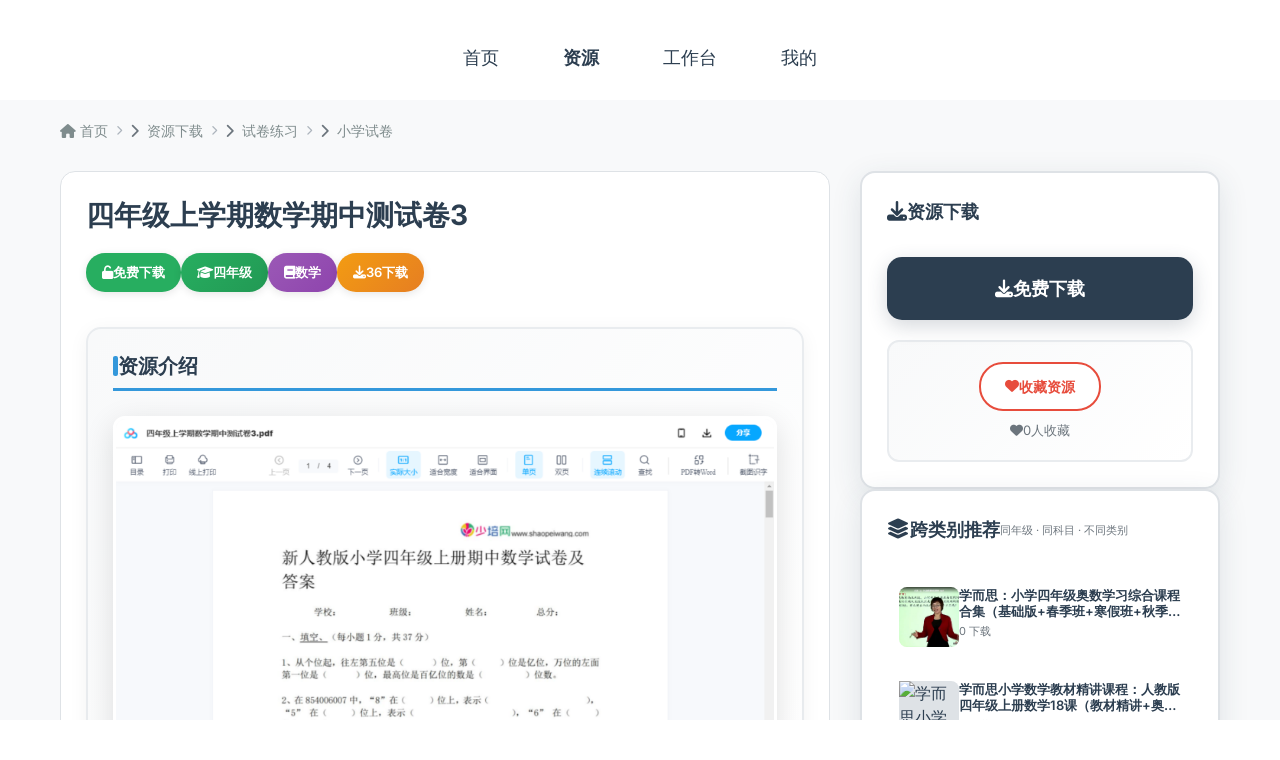

--- FILE ---
content_type: text/html; charset=UTF-8
request_url: https://www.wangkewang.com/15510.html
body_size: 8055
content:
<!DOCTYPE html>
<html lang="zh-CN">
<head>
<meta charset="UTF-8">
<meta name="viewport" content="width=device-width, initial-scale=1.0">
<title>四年级上学期数学期中测试卷3 - 资源下载 - 网课网_中小学网课|中小学电子课本|中小学试卷|AI教育智能体</title>
<meta name="description" content="四年级上学期数学期中测试卷3高清电子文档下载">
<meta name="keywords" content="网课网,资源下载,四年级上学期数学期中测试卷3,教学资源">

    <!-- Bootstrap CSS -->
    <link href="/assets/css/vendor/bootstrap.min.css" rel="stylesheet">
    <!-- Font Awesome -->
    <link href="/assets/css/vendor/fontawesome.min.css" rel="stylesheet">
    <!-- Google Fonts - 使用国内镜像 -->
    <link href="/assets/css/vendor/google-fonts.css" rel="stylesheet">
        <!-- AOS Animation -->
    <link href="/assets/css/vendor/aos.css" rel="stylesheet">
    <!-- 网课网统一主题 - 黑灰白配色 -->
<link href="/assets/css/wangkewang.css" rel="stylesheet">

    <!-- 统计代码统一在底部输出 -->
</head>
<body class="downloads-page">
        <!-- 顶部导航 -->
    <nav class="top-nav">
        <div class="container">
            <ul class="nav-tabs">
                <li><a href="/index.php" class="nav-tab " data-tab="home">首页</a></li>
                <!-- 资源（提前到第二位） -->
                <li>
                    <a href="/downloads.php" class="nav-tab active" data-tab="downloads">资源</a>
                </li>
                <!-- PC模式：显示工作台 -->
                <li class="desktop-nav">
                    <a href="/workspace.php" class="nav-tab " data-tab="workspace">工作台</a>
                </li>
                <!-- 移动端模式：显示智能体 -->
                <li class="mobile-nav">
                    <a href="/agents.html" class="nav-tab " data-tab="agents">智能体</a>
                </li>
                <li><a href="/user_center.php" class="nav-tab " data-tab="user_center">我的</a></li>
            </ul>
        </div>
    </nav>
            <!-- 详情页专用样式 -->
    <link href="/assets/css/downloads.css" rel="stylesheet">

    <!-- 主要内容 -->
    <main class="main-content">
        <div class="container">
            <!-- 面包屑导航 -->
            <nav class="breadcrumb">
                <div class="breadcrumb-list">
                    <div class="breadcrumb-item">
                        <a href="/">
                            <i class="fas fa-home"></i>
                            首页
                        </a>
                    </div>
                    <span class="breadcrumb-separator">
                        <i class="fas fa-chevron-right"></i>
                    </span>
                    <div class="breadcrumb-item">
                        <a href="/downloads.php">资源下载</a>
                    </div>
                    <span class="breadcrumb-separator">
                        <i class="fas fa-chevron-right"></i>
                    </span>
                                        <!-- 父分类 -->
                    <div class="breadcrumb-item">
                        <a href="/downloads.php?category=2">
                            试卷练习                        </a>
                    </div>
                    <span class="breadcrumb-separator">
                        <i class="fas fa-chevron-right"></i>
                    </span>
                                        <!-- 当前分类 -->
                    <div class="breadcrumb-item">
                        <a href="/downloads.php?category=7">
                            小学试卷                        </a>
                    </div>
                </div>
            </nav>

            <!-- 主要内容网格 -->
            <div class="detail-grid">
                <!-- 左侧主要内容 -->
                <div class="main-content-area">
                    <div class="content-card">
                        <!-- 资源标题 -->
                        <h1 class="resource-title">
                            四年级上学期数学期中测试卷3                        </h1>

                        <!-- 资源标签 -->
                        <div class="resource-labels">
                            
                            <div class="label label-permission" style="background: #27ae60; color: white;">
                                <i class="fas fa-unlock"></i>
                                免费下载                            </div>

                                                        <div class="label label-grade">
                                <i class="fas fa-graduation-cap"></i>
                                四年级                            </div>
                            
                                                        <div class="label label-subject">
                                <i class="fas fa-book"></i>
                                数学                            </div>
                            
                            <!-- 下载数显示 -->
                            <div class="label label-downloads">
                                <i class="fas fa-download"></i>
                                <span id="download-count">36</span> 下载
                            </div>

                                                    </div>
                        
                        <!-- 资源描述 -->
                                                <div class="resource-description">
                            <h3 class="description-title">资源介绍</h3>

                            <!-- 资源截图 -->
                                                        <div class="resource-screenshot">
                                <img src="https://www.wangkewang.com/uploads/2023/02/1677573825-21cef8b848b8233.png"
                                     alt="四年级上学期数学期中测试卷3"
                                     onerror="this.src='https://www.wangkewang.com/assets/images/default-resource.jpg'">
                            </div>
                            
                                                        <div class="description-content">
                                四年级上学期数学期中测试卷3高清电子文档下载                            </div>
                                                    </div>
                                            </div>
                    
                    <!-- 同类别推荐资源 -->
                                        <div class="content-card same-category-recommendations">
                        <h3 class="section-title">
                            <i class="fas fa-thumbs-up"></i>
                            同类推荐
                            <span class="subtitle">同年级 · 同科目 · 同类别</span>
                        </h3>
                        <div class="same-category-grid">
                                                        <div class="resource-card-compact" onclick="window.location.href='/download-detail.php?id=500'">
                                <div class="resource-thumbnail">
                                                                            <img src="https://www.wangkewang.com/uploads/2019/11/1573029000-cf5ccfedaab4868.png"
                                             alt="小学四年级数学下册(学期)试卷-197份-PDF版">
                                                                        
                                    <!-- 推荐标签 -->
                                                                        <div class="featured-badge">
                                        <i class="fas fa-star"></i>
                                    </div>
                                                                        
                                    <!-- 查看数 -->
                                    <div class="view-count-badge">
                                        <i class="fas fa-eye"></i>
                                        242                                    </div>
                                </div>
                                
                                <div class="resource-info-compact">
                                    <h4 class="resource-title-compact" title="小学四年级数学下册(学期)试卷-197份-PDF版">
                                        小学四年级数学下册(学期)试卷-197份-PDF版                                    </h4>
                                    <div class="resource-meta-compact">
                                        <span class="download-count">
                                            <i class="fas fa-download"></i>
                                            0                                        </span>
                                        <span class="permission-badge permission-vip">
                                            VIP                                        </span>
                                    </div>
                                </div>
                            </div>
                                                        <div class="resource-card-compact" onclick="window.location.href='/download-detail.php?id=494'">
                                <div class="resource-thumbnail">
                                                                            <img src="https://www.wangkewang.com/uploads/2019/11/1573028378-713fbab20c19b79.png"
                                             alt="小学四年级数学上册(学期)试卷-238份-PDF版">
                                                                        
                                    <!-- 推荐标签 -->
                                                                        <div class="featured-badge">
                                        <i class="fas fa-star"></i>
                                    </div>
                                                                        
                                    <!-- 查看数 -->
                                    <div class="view-count-badge">
                                        <i class="fas fa-eye"></i>
                                        192                                    </div>
                                </div>
                                
                                <div class="resource-info-compact">
                                    <h4 class="resource-title-compact" title="小学四年级数学上册(学期)试卷-238份-PDF版">
                                        小学四年级数学上册(学期)试卷-238份-PDF版                                    </h4>
                                    <div class="resource-meta-compact">
                                        <span class="download-count">
                                            <i class="fas fa-download"></i>
                                            0                                        </span>
                                        <span class="permission-badge permission-vip">
                                            VIP                                        </span>
                                    </div>
                                </div>
                            </div>
                                                    </div>
                    </div>
                                    </div>

                <!-- 右侧边栏 -->
                <div class="sidebar">
                    <!-- 下载区域 -->
                                        <div class="sidebar-card">
                        <div class="sidebar-title">
                            <i class="fas fa-download"></i>
                            资源下载
                        </div>
                        <div class="download-section">
                                                            <!-- 免费下载 -->
                                <button onclick="downloadResource(15510)" class="download-btn">
                                    <i class="fas fa-download"></i>
                                    免费下载
                                </button>
                                <!-- 下载进度指示器 -->
                                <div class="progress-bar" style="display: none;" id="download-progress-15510">
                                    <div class="progress-fill" style="width: 0%;"></div>
                                </div>
                            
                            <!-- 下载二维码 -->
                                                            <!-- 临时调试：二维码字段状态 -->
                                                                                    </div>

                        <!-- 收藏按钮 -->
                        <div class="favorite-section" style="margin-top: 15px;">
                            <button id="favoriteBtn" onclick="toggleFavorite(15510)" 
                                    class="favorite-btn ">
                                <i class="fas fa-heart"></i>
                                <span id="favoriteText">收藏资源</span>
                            </button>
                            <div class="favorite-count">
                                <i class="fas fa-heart"></i>
                                <span id="favoriteCount">0</span> 人收藏
                            </div>
                        </div>

                                            </div>
                                
                    <!-- 资源信息卡片（当没有下载链接时显示） -->
                    
                    <!-- 跨类别推荐资源 -->
                                        <div class="sidebar-card">
                        <div class="sidebar-title">
                            <i class="fas fa-layer-group"></i>
                            跨类别推荐
                            <small style="display: block; font-size: 11px; font-weight: normal; color: #6c757d; margin-top: 2px;">
                                同年级 · 同科目 · 不同类别
                            </small>
                        </div>
                                                                        <div class="related-resource" onclick="window.location.href='/download-detail.php?id=12780'">
                            <img src="https://www.wangkewang.com/uploads/2022/10/1666595766-da3babd69be2342.jpg"
                                 alt="学而思：小学四年级奥数学习综合课程合集（基础版+春季班+寒假班+秋季班）完整版MP4视频课，百度网盘下载"
                                 class="related-image">
                            <div class="related-info">
                                <div class="related-title">学而思：小学四年级奥数学习综合课程合集（基础版+春季班+寒假班+秋季班）完整版MP4视频课，百度网盘下载</div>
                                <div class="related-meta">
                                    0 下载
                                </div>
                            </div>
                        </div>
                                                <div class="related-resource" onclick="window.location.href='/download-detail.php?id=12745'">
                            <img src="https://www.wangkewang.com/?p=12745"
                                 alt="学而思小学数学教材精讲课程：人教版四年级上册数学18课（教材精讲+奥数）网课MP4视频，百度网盘下载"
                                 class="related-image">
                            <div class="related-info">
                                <div class="related-title">学而思小学数学教材精讲课程：人教版四年级上册数学18课（教材精讲+奥数）网课MP4视频，百度网盘下载</div>
                                <div class="related-meta">
                                    0 下载
                                </div>
                            </div>
                        </div>
                                                <div class="related-resource" onclick="window.location.href='/download-detail.php?id=12767'">
                            <img src="https://www.wangkewang.com/uploads/2022/10/1666581332-78059c0e1fadb30.jpg"
                                 alt="高思奥数竞赛数学思维课程：四年级上册20讲全MP4视频+PDF课本讲义，百度网盘下载"
                                 class="related-image">
                            <div class="related-info">
                                <div class="related-title">高思奥数竞赛数学思维课程：四年级上册20讲全MP4视频+PDF课本讲义，百度网盘下载</div>
                                <div class="related-meta">
                                    0 下载
                                </div>
                            </div>
                        </div>
                                                <div class="related-resource" onclick="window.location.href='/download-detail.php?id=12770'">
                            <img src="https://www.wangkewang.com/uploads/2022/10/1666581466-5193be244597396.jpg"
                                 alt="高思奥数竞赛数学思维课程：四年级下册20讲全MP4视频+PDF课本讲义，百度网盘下载"
                                 class="related-image">
                            <div class="related-info">
                                <div class="related-title">高思奥数竞赛数学思维课程：四年级下册20讲全MP4视频+PDF课本讲义，百度网盘下载</div>
                                <div class="related-meta">
                                    0 下载
                                </div>
                            </div>
                        </div>
                                                <div class="related-resource" onclick="window.location.href='/download-detail.php?id=12796'">
                            <img src="https://www.wangkewang.com/uploads/2022/10/1666694932-088837f8d9fac33.jpg"
                                 alt="学而思网校在线-小学3+4年级（5678级）数学思维培养网课MP4视频PDF教材百度网盘下载"
                                 class="related-image">
                            <div class="related-info">
                                <div class="related-title">学而思网校在线-小学3+4年级（5678级）数学思维培养网课MP4视频PDF教材百度网盘下载</div>
                                <div class="related-meta">
                                    0 下载
                                </div>
                            </div>
                        </div>
                                                                    </div>
                                    </div>
            </div>
        </div>
    </main>

    <!-- 详情页样式已移至 assets/css/downloads.css -->
    <script>
        // 下载资源
        window.downloadResource = async function(resourceId) {
            const id = parseInt(resourceId);
            if (!id || id <= 0) return;

            try {
                const response = await fetch(`/api/download.php?action=download&id=${id}`, {
                    method: 'GET',
                    credentials: 'include'
                });

                const result = await response.json();

                if (result.code === 0 && result.data?.download_url) {
                    window.open(result.data.download_url, '_blank');
                } else {
                    alert(result.message || '下载失败，请稍后重试');
                }
            } catch (error) {
                console.error('下载错误:', error);
                alert('网络错误，请稍后重试');
            }
        }

        // 切换收藏状态
        window.toggleFavorite = async function(resourceId) {
            const id = parseInt(resourceId);
            if (!id || id <= 0) return;

            const btn = document.getElementById('favoriteBtn');
            const text = document.getElementById('favoriteText');
            const count = document.getElementById('favoriteCount');
            
            // 禁用按钮防止重复点击
            btn.disabled = true;
            const originalText = text.textContent;
            text.textContent = '处理中...';

            try {
                const isFavorited = btn.classList.contains('favorited');
                const action = isFavorited ? 'unfavorite' : 'favorite';
                
                const response = await fetch(`/api/download.php?action=${action}`, {
                    method: 'POST',
                    headers: {
                        'Content-Type': 'application/x-www-form-urlencoded',
                    },
                    body: `resource_id=${id}`,
                    credentials: 'include'
                });

                const result = await response.json();

                if (result.code === 0) {
                    // 更新按钮状态
                    if (isFavorited) {
                        btn.classList.remove('favorited');
                        text.textContent = '收藏资源';
                        // 减少收藏数量
                        const currentCount = parseInt(count.textContent) || 0;
                        count.textContent = Math.max(0, currentCount - 1);
                    } else {
                        btn.classList.add('favorited');
                        text.textContent = '已收藏';
                        // 增加收藏数量
                        const currentCount = parseInt(count.textContent) || 0;
                        count.textContent = currentCount + 1;
                    }
                    
                    // 显示成功消息
                    showToast(result.message);
                } else {
                    alert(result.message || '操作失败，请稍后重试');
                    // 恢复原始状态
                    text.textContent = originalText;
                }
            } catch (error) {
                console.error('收藏操作错误:', error);
                alert('网络错误，请稍后重试');
                // 恢复原始状态
                text.textContent = originalText;
            } finally {
                btn.disabled = false;
            }
        }

        // 显示提示消息 - 增强版
        function showToast(message, type = 'success', duration = 4000) {
            // 移除已存在的toast
            const existingToast = document.querySelector('.toast-notification');
            if (existingToast) {
                existingToast.remove();
            }
            
            // 创建toast元素
            const toast = document.createElement('div');
            toast.className = 'toast-notification';
            
            // 根据类型设置不同的样式
            let backgroundColor, icon;
            switch (type) {
                case 'success':
                    backgroundColor = 'linear-gradient(135deg, #10b981 0%, #059669 100%)';
                    icon = '✅';
                    break;
                case 'error':
                    backgroundColor = 'linear-gradient(135deg, #ef4444 0%, #dc2626 100%)';
                    icon = '❌';
                    break;
                case 'warning':
                    backgroundColor = 'linear-gradient(135deg, #f59e0b 0%, #d97706 100%)';
                    icon = '⚠️';
                    break;
                case 'info':
                    backgroundColor = 'linear-gradient(135deg, #3b82f6 0%, #2563eb 100%)';
                    icon = 'ℹ️';
                    break;
                default:
                    backgroundColor = 'linear-gradient(135deg, #667eea 0%, #764ba2 100%)';
                    icon = '💫';
            }
            
            toast.style.background = backgroundColor;
            
            // 创建内容
            toast.innerHTML = `
                <div style="display: flex; align-items: center; gap: 12px;">
                    <span style="font-size: 18px;">${icon}</span>
                    <span style="flex: 1;">${message}</span>
                    <button onclick="this.parentElement.parentElement.remove()" 
                            style="background: none; border: none; color: white; font-size: 18px; cursor: pointer; opacity: 0.7; transition: opacity 0.3s ease;"
                            onmouseover="this.style.opacity='1'" 
                            onmouseout="this.style.opacity='0.7'">×</button>
                </div>
            `;
            
            document.body.appendChild(toast);
            
            // 添加进度条
            const progressBar = document.createElement('div');
            progressBar.style.cssText = `
                position: absolute;
                bottom: 0;
                left: 0;
                height: 3px;
                background: rgba(255, 255, 255, 0.3);
                width: 100%;
                transform-origin: left;
                animation: toast-progress ${duration}ms linear forwards;
            `;
            toast.appendChild(progressBar);
            
            // 自动消失
            setTimeout(() => {
                if (toast.parentNode) {
                    toast.style.opacity = '0';
                    toast.style.transform = 'translateY(-30px)';
                    setTimeout(() => {
                        if (toast.parentNode) {
                            toast.remove();
                        }
                    }, 300);
                }
            }, duration);
            
            // 点击关闭
            toast.addEventListener('click', (e) => {
                if (e.target === toast || e.target.tagName === 'SPAN') {
                    toast.remove();
                }
            });
        }
        
        // 添加进度条动画
        const style = document.createElement('style');
        style.textContent = `
            @keyframes toast-progress {
                from { transform: scaleX(1); }
                to { transform: scaleX(0); }
            }
        `;
        document.head.appendChild(style);
        
        // 增强下载功能 - 添加进度指示
        window.downloadResource = async function(resourceId) {
            const id = parseInt(resourceId);
            if (!id || id <= 0) {
                showToast('无效的资源ID', 'error');
                return;
            }

            const progressBar = document.getElementById(`download-progress-${id}`);
            const downloadBtn = document.querySelector(`[onclick*="${id}"]`);
            
            // 显示进度条和禁用按钮
            if (progressBar) {
                progressBar.style.display = 'block';
                const progressFill = progressBar.querySelector('.progress-fill');
                if (progressFill) {
                    progressFill.style.width = '0%';
                }
            }
            
            if (downloadBtn) {
                downloadBtn.disabled = true;
                downloadBtn.innerHTML = '<i class="fas fa-spinner fa-spin"></i> 准备下载...';
            }

            try {
                // 模拟进度更新
                if (progressBar) {
                    const progressFill = progressBar.querySelector('.progress-fill');
                    if (progressFill) {
                        progressFill.style.width = '30%';
                    }
                }
                
                const response = await fetch(`/api/download.php?action=download&id=${id}`, {
                    method: 'GET',
                    credentials: 'include'
                });
                
                // 更新进度
                if (progressBar) {
                    const progressFill = progressBar.querySelector('.progress-fill');
                    if (progressFill) {
                        progressFill.style.width = '70%';
                    }
                }

                const result = await response.json();
                
                // 完成进度
                if (progressBar) {
                    const progressFill = progressBar.querySelector('.progress-fill');
                    if (progressFill) {
                        progressFill.style.width = '100%';
                    }
                }

                if (result.code === 0 && result.data?.download_url) {
                    showToast('开始下载资源...', 'success');
                    window.open(result.data.download_url, '_blank');
                    
                    // 更新下载计数
                    const downloadCountElement = document.getElementById('download-count');
                    if (downloadCountElement) {
                        const currentCount = parseInt(downloadCountElement.textContent.replace(/,/g, '')) || 0;
                        downloadCountElement.textContent = (currentCount + 1).toLocaleString();
                    }
                } else {
                    showToast(result.message || '下载失败，请稍后重试', 'error');
                }
            } catch (error) {
                console.error('下载错误:', error);
                showToast('网络错误，请稍后重试', 'error');
            } finally {
                // 恢复按钮状态
                if (downloadBtn) {
                    downloadBtn.disabled = false;
                    downloadBtn.innerHTML = downloadBtn.innerHTML.includes('VIP') ? 
                        '<i class="fas fa-crown"></i> VIP下载' :
                        downloadBtn.innerHTML.includes('登录') ?
                        '<i class="fas fa-sign-in-alt"></i> 登录下载' :
                        '<i class="fas fa-download"></i> 免费下载';
                }
                
                // 隐藏进度条
                if (progressBar) {
                    setTimeout(() => {
                        progressBar.style.display = 'none';
                    }, 1000);
                }
            }
        }
        
        // 页面初始化 - 优化版本，减少事件监听器
        document.addEventListener('DOMContentLoaded', function() {
            // 防止重复初始化
            if (window.detailPageInitialized) return;
            window.detailPageInitialized = true;

            // 立即为页面添加详情页类名
            document.documentElement.className += ' detail-page';
            document.body.className += ' detail-page';

            // 页面初始化完成，不显示通知以免干扰用户

            // 延迟执行非关键功能
            setTimeout(() => {
                // 初始化图片处理 - 简化版本
                const images = document.querySelectorAll('img[src]');
                const handleImageLoad = function(img) {
                    img.style.opacity = '1';
                    // 移除事件监听器
                    img.removeEventListener('load', handleImageLoad);
                    img.removeEventListener('error', handleImageError);
                };

                const handleImageError = function(img) {
                    img.style.opacity = '1';
                    img.title = '图片加载失败';
                    // 移除事件监听器
                    img.removeEventListener('load', handleImageLoad);
                    img.removeEventListener('error', handleImageError);
                };

                images.forEach(img => {
                    // 如果已经处理过，跳过
                    if (img.dataset.processed) return;

                    // 标记为已处理
                    img.dataset.processed = 'true';

                    // 设置初始透明度
                    img.style.opacity = '0';
                    img.style.transition = 'opacity 0.3s ease';

                    // 绑定事件（每个图片只绑定一次）
                    img.addEventListener('load', () => handleImageLoad(img));
                    img.addEventListener('error', () => handleImageError(img));

                    // 检查图片是否已经加载完成
                    if (img.complete) {
                        if (img.naturalHeight !== 0) {
                            img.style.opacity = '1';
                        } else {
                            img.style.opacity = '1';
                            img.title = '图片加载失败';
                        }
                    }
                });
            }, 100); // 延迟100ms执行

            // 延迟执行非关键功能
            setTimeout(() => {
                // 键盘导航支持
                document.addEventListener('keydown', function(e) {
                    // ESC 键关闭 toast
                    if (e.key === 'Escape') {
                        const toast = document.querySelector('.toast-notification');
                        if (toast) {
                            toast.remove();
                        }
                    }

                    // Ctrl+D 快速下载
                    if (e.ctrlKey && e.key === 'd') {
                        e.preventDefault();
                        const downloadBtn = document.querySelector('.download-btn:not(:disabled)');
                        if (downloadBtn) {
                            downloadBtn.click();
                        }
                    }
                });

                // 平滑滚动 - 只处理锚点链接
                const links = document.querySelectorAll('a[href^="#"]');
                links.forEach(link => {
                    link.addEventListener('click', function(e) {
                        e.preventDefault();
                        const target = document.querySelector(this.getAttribute('href'));
                        if (target) {
                            target.scrollIntoView({
                                behavior: 'smooth',
                                block: 'start'
                            });
                        }
                    });
                });
            }, 200); // 延迟200ms执行

            // 开发环境的右键菜单检查 - 进一步延迟
            if (window.location.hostname === 'localhost' || window.location.hostname.includes('127.0.0.1')) {
                setTimeout(() => {
                    document.addEventListener('contextmenu', function(e) {
                        if (e.target.tagName === 'IMG') {
                            e.preventDefault();
                            showToast('开发模式：图片右键已被拦截', 'info', 1500);
                        }
                    });
                }, 300);
            }
        });
        
        // 添加页面可见性变化处理
        document.addEventListener('visibilitychange', function() {
            if (document.hidden) {
                // 页面隐藏时暂停动画
                document.body.style.animationPlayState = 'paused';
            } else {
                // 页面显示时恢复动画
                document.body.style.animationPlayState = 'running';
            }
        });
    </script>

    <!-- 页脚 -->
    <footer class="simple-footer">
        <div class="container">
            <div class="text-center py-3">
                <p class="mb-1">&copy; 2025 <a href="https://www.wangkewang.com">网课网</a>. All rights reserved.</p>
                <p class="mb-0 text-muted">
                    <a href="https://beian.miit.gov.cn/" target="_blank" class="text-muted">闽ICP备19004694号-7</a>
                </p>
            </div>
        </div>
    </footer>

    <!-- 网站统计代码 -->
        <script>
var _hmt = _hmt || [];
(function() {
  var hm = document.createElement("script");
  hm.src = "https://hm.baidu.com/hm.js?48bda3d830027eaf9ee70499b334f554";
  var s = document.getElementsByTagName("script")[0]; 
  s.parentNode.insertBefore(hm, s);
})();
</script>    
        <!-- Bootstrap JS -->
    <script src="/assets/js/vendor/bootstrap.bundle.min.js"></script>
        <!-- AOS Animation -->
    <script src="/assets/js/vendor/aos.js"></script>
    </body>
</html>
    

--- FILE ---
content_type: text/css
request_url: https://www.wangkewang.com/assets/css/wangkewang.css
body_size: 11700
content:
/* 网课网 - 统一黑灰白主题样式 */

:root {
    /* 网课网统一配色系统 */
    --wangkewang-primary: #2c3e50;
    --wangkewang-primary-dark: #1a252f;
    --wangkewang-primary-light: #34495e;
    --wangkewang-secondary: #7f8c8d;
    --wangkewang-white: #ffffff;
    --wangkewang-gray-50: #f8f9fa;
    --wangkewang-gray-100: #e9ecef;
    --wangkewang-gray-200: #dee2e6;
    --wangkewang-gray-300: #ced4da;
    --wangkewang-gray-400: #adb5bd;
    --wangkewang-gray-500: #6c757d;
    --wangkewang-gray-600: #495057;
    --wangkewang-gray-700: #343a40;
    --wangkewang-gray-800: #212529;
    --wangkewang-gray-900: #000000;
    
    /* VIP橙色系 */
    --wangkewang-vip: #f39c12;
    --wangkewang-vip-hover: #e67e22;
    --wangkewang-vip-light: #f9d79e;
    
    /* 状态色 */
    --wangkewang-success: #28a745;
    --wangkewang-info: #17a2b8;
    --wangkewang-warning: #ffc107;
    --wangkewang-danger: #dc3545;
    
    /* 微信绿色（保留用于特定场景） */
    --wangkewang-wechat: #07C160;
    --wangkewang-wechat-light: #10D56A;
    
    /* 渐变 */
    --wangkewang-gradient-primary: linear-gradient(135deg, var(--wangkewang-primary), var(--wangkewang-primary-light));
    --wangkewang-gradient-vip: linear-gradient(135deg, var(--wangkewang-vip), var(--wangkewang-vip-hover));
    --wangkewang-gradient-wechat: linear-gradient(135deg, var(--wangkewang-wechat), var(--wangkewang-wechat-light));
    
    /* 阴影 */
    --wangkewang-shadow-sm: 0 2px 4px rgba(0, 0, 0, 0.05);
    --wangkewang-shadow: 0 4px 12px rgba(0, 0, 0, 0.1);
    --wangkewang-shadow-lg: 0 8px 24px rgba(0, 0, 0, 0.15);
    --wangkewang-shadow-xl: 0 12px 32px rgba(0, 0, 0, 0.2);
    
    /* 边框圆角 */
    --wangkewang-radius-sm: 0.25rem;
    --wangkewang-radius: 0.5rem;
    --wangkewang-radius-lg: 0.75rem;
    --wangkewang-radius-xl: 1rem;
    --wangkewang-radius-2xl: 1.5rem;
    --wangkewang-radius-full: 50%;
    
    /* 过渡动画 */
    --wangkewang-transition: all 0.3s ease;
    --wangkewang-transition-fast: all 0.2s ease;
    --wangkewang-transition-slow: all 0.5s ease;
    
    /* 字体 */
    --wangkewang-font-family: 'Inter', -apple-system, BlinkMacSystemFont, 'Segoe UI', Roboto, sans-serif;
    --wangkewang-font-mono: 'JetBrains Mono', 'Fira Code', monospace;
    
    /* 间距 */
    --wangkewang-spacing-xs: 0.25rem;
    --wangkewang-spacing-sm: 0.5rem;
    --wangkewang-spacing: 1rem;
    --wangkewang-spacing-lg: 1.5rem;
    --wangkewang-spacing-xl: 2rem;
    --wangkewang-spacing-2xl: 3rem;
    
    /* 断点 */
    --wangkewang-breakpoint-sm: 576px;
    --wangkewang-breakpoint-md: 768px;
    --wangkewang-breakpoint-lg: 992px;
    --wangkewang-breakpoint-xl: 1200px;
    --wangkewang-breakpoint-2xl: 1400px;
    
    /* 界面背景色 */
    --wangkewang-background: var(--wangkewang-gray-50);
    --wangkewang-border: var(--wangkewang-gray-200);
    --wangkewang-muted: var(--wangkewang-gray-500);

    /* Z-index */
    --wangkewang-z-dropdown: 1000;
    --wangkewang-z-sticky: 1020;
    --wangkewang-z-fixed: 1030;
    --wangkewang-z-modal-backdrop: 1040;
    --wangkewang-z-modal: 1050;
    --wangkewang-z-popover: 1060;
    --wangkewang-z-tooltip: 1070;
}

/* ========== 全局基础样式 ========== */
body {
    background: var(--wangkewang-white);
    color: var(--wangkewang-primary);
    font-family: var(--wangkewang-font-family);
}

/* ========== 首页样式 ========== */
body.home-page .main-content {
    min-height: 85vh;
    display: flex;
    align-items: center;
    justify-content: center;
    padding: 0.3rem 1rem 3rem 1rem;
    width: 100%;
}

body.home-page .main-content .container {
    max-width: 1200px;
    width: 100%;
    margin: 0 auto;
}

.chat-container {
    max-width: 800px;
    width: 100%;
    text-align: center;
    margin: 0 auto;
    display: flex;
    flex-direction: column;
    align-items: center;
    justify-content: center;
}

.brand-title {
    font-size: 5rem;
    font-weight: 700;
    color: var(--wangkewang-primary);
    margin-bottom: 0.5rem;
    letter-spacing: -3px;
    background: var(--wangkewang-gradient-primary);
    -webkit-background-clip: text;
    -webkit-text-fill-color: transparent;
    background-clip: text;
}

.brand-link {
    color: inherit;
    text-decoration: none;
    background: var(--wangkewang-gradient-primary);
    -webkit-background-clip: text;
    -webkit-text-fill-color: transparent;
    background-clip: text;
    transition: var(--wangkewang-transition);
}

.brand-link:hover {
    color: inherit;
    text-decoration: none;
    background: linear-gradient(135deg, var(--wangkewang-primary-light), var(--wangkewang-secondary));
    -webkit-background-clip: text;
    -webkit-text-fill-color: transparent;
    background-clip: text;
    transform: scale(1.05);
}

.brand-subtitle {
    font-size: 1.3rem;
    color: var(--wangkewang-secondary);
    margin-bottom: 2.5rem;
    font-weight: 300;
    letter-spacing: 0.5px;
}

/* 搜索框样式 */
.search-container {
    position: relative;
    max-width: 1500px;
    margin: 0 auto;
}

.search-box {
    width: 100%;
    padding: 1.8rem 6rem 1.8rem 2.2rem;
    border: 2px solid var(--wangkewang-gray-200);
    border-radius: 50px;
    font-size: 1.2rem;
    outline: none;
    transition: var(--wangkewang-transition);
    background: var(--wangkewang-white);
    box-shadow: var(--wangkewang-shadow-lg);
    color: var(--wangkewang-primary);
    height: auto;
    min-height: 65px;
}

.search-box::placeholder {
    color: var(--wangkewang-secondary);
}

.search-box:focus {
    border-color: var(--wangkewang-primary);
    box-shadow: 0 8px 40px rgba(44, 62, 80, 0.15);
    transform: translateY(-2px);
}

.search-btn {
    position: absolute;
    right: 12px;
    top: 50%;
    transform: translateY(-50%);
    width: 55px;
    height: 55px;
    background: var(--wangkewang-primary);
    border: none;
    border-radius: var(--wangkewang-radius-full);
    color: var(--wangkewang-white);
    display: flex;
    align-items: center;
    justify-content: center;
    cursor: pointer;
    transition: var(--wangkewang-transition);
    box-shadow: 0 4px 15px rgba(44, 62, 80, 0.3);
}

.search-btn:hover {
    background: var(--wangkewang-primary-light);
    transform: translateY(-50%) scale(1.1);
    box-shadow: 0 6px 20px rgba(44, 62, 80, 0.4);
}

/* 快捷操作 - 桌面端 */
.quick-actions {
    display: flex;
    flex-wrap: wrap;
    justify-content: center;
    gap: 1rem;
    margin-top: 4rem;
}

.quick-action {
    padding: 0.8rem 1.5rem;
    background: var(--wangkewang-gray-50);
    color: var(--wangkewang-primary);
    text-decoration: none;
    border-radius: 25px;
    font-size: 0.95rem;
    transition: var(--wangkewang-transition);
    border: 1px solid var(--wangkewang-gray-200);
    display: flex;
    align-items: center;
    gap: 0.5rem;
}

.quick-action:hover {
    background: var(--wangkewang-primary);
    color: var(--wangkewang-white);
    transform: translateY(-3px);
    box-shadow: 0 8px 25px rgba(44, 62, 80, 0.2);
    text-decoration: none;
}

/* 聊天页面样式 */
.preview-image {
    max-width: 60px;
    max-height: 60px;
    object-fit: cover;
}

.chat-textarea {
    resize: none;
    max-height: 120px;
}

.message-image-content {
    max-width: 200px;
    cursor: pointer;
}

/* 生成图像容器样式 */
.generated-image-container {
    background: #f8f9fa;
    padding: 15px;
    margin: 10px 0;
    border: 1px solid #e9ecef;
    border-radius: 8px;
    max-width: 100%;
}

/* 生成图像样式 - 无圆形外框 */
.generated-image-img,
.generated-image-container .generated-image-img,
#chatMessages .generated-image-img {
    display: block;
    width: auto;
    height: auto;
    min-width: 300px;
    max-width: 100%;
    max-height: 400px;
    border-radius: 8px;
    cursor: pointer;
    background: white;
    box-shadow: 0 2px 8px rgba(0,0,0,0.1);
    transition: transform 0.2s ease, box-shadow 0.2s ease;
    object-fit: contain;
    /* 覆盖任何头像样式 */
    min-height: auto;
    border: none;
}

.generated-image-img:hover,
.generated-image-container .generated-image-img:hover,
#chatMessages .generated-image-img:hover {
    transform: scale(1.02);
    box-shadow: 0 4px 16px rgba(0,0,0,0.15);
}

/* 画图提示词样式 */
.generated-image-container .image-prompt {
    margin-top: 10px;
    padding: 8px 12px;
    background: rgba(0,0,0,0.8);
    border-radius: 6px;
    backdrop-filter: blur(10px);
}

.generated-image-container .image-prompt small {
    color: white;
    font-weight: 500;
    font-size: 0.85rem;
    opacity: 0.95;
}

/* 兼容旧样式 */
.generated-image {
    max-width: 100%;
    max-height: 400px;
    cursor: pointer;
}

/* 画图提示词样式 - 白色字体 (兼容旧版) */
.image-prompt small,
.image-prompt .text-muted {
    color: white;
    font-weight: 500;
    opacity: 0.9;
}

/* 响应式生成图像 */
@media (max-width: 768px) {
    .generated-image-img,
    .generated-image-container .generated-image-img,
    #chatMessages .generated-image-img {
        min-width: 250px;
    }
}

@media (max-width: 480px) {
    .generated-image-img,
    .generated-image-container .generated-image-img,
    #chatMessages .generated-image-img {
        min-width: 200px;
    }
}

/* ========== 按钮样式 ========== */
.btn-primary,
.btn-success {
    background: var(--wangkewang-gradient-primary);
    border: none;
    color: var(--wangkewang-white);
}

.btn-primary:hover,
.btn-primary:focus,
.btn-primary:active,
.btn-success:hover,
.btn-success:focus,
.btn-success:active {
    background: linear-gradient(135deg, var(--wangkewang-primary-light), var(--wangkewang-secondary));
    color: var(--wangkewang-white);
}

.btn-outline-primary {
    color: var(--wangkewang-primary);
    border-color: var(--wangkewang-primary);
    background: transparent;
}

.btn-outline-primary:hover,
.btn-outline-primary:focus,
.btn-outline-primary:active {
    background: var(--wangkewang-primary);
    border-color: var(--wangkewang-primary);
    color: var(--wangkewang-white);
}

/* VIP按钮保持橙色 */
.btn-warning,
.btn-orange {
    background: var(--wangkewang-gradient-vip);
    border: none;
    color: var(--wangkewang-white);
}

.btn-warning:hover,
.btn-orange:hover {
    background: linear-gradient(135deg, var(--wangkewang-vip-hover), #d35400);
    color: var(--wangkewang-white);
}

/* ========== 导航栏样式 ========== */
.navbar,
.navbar-dark.bg-primary {
    background: var(--wangkewang-gradient-primary);
}

.navbar-brand {
    color: var(--wangkewang-white);
}

.navbar-nav .nav-link {
    color: rgba(255, 255, 255, 0.8);
}

.navbar-nav .nav-link:hover {
    color: var(--wangkewang-white);
}

/* ========== 颜色类和徽章 ========== */
.bg-primary,
.bg-success,
.badge.bg-primary,
.badge.bg-success {
    background: var(--wangkewang-gradient-primary);
    color: var(--wangkewang-white);
}

.text-primary,
.text-success {
    color: var(--wangkewang-primary);
}

.text-warning {
    color: var(--wangkewang-vip);
}

.badge.bg-warning {
    background: var(--wangkewang-gradient-vip);
    color: var(--wangkewang-white);
}

/* 链接 */
a {
    color: var(--wangkewang-primary);
}

a:hover {
    color: var(--wangkewang-primary-light);
}

/* 表单 */
.form-control:focus,
.form-select:focus {
    border-color: var(--wangkewang-primary);
    box-shadow: 0 0 0 0.25rem rgba(44, 62, 80, 0.25);
}

/* 分页 */
.page-link {
    color: var(--wangkewang-primary);
}

.page-link:hover {
    color: var(--wangkewang-primary-light);
    background: var(--wangkewang-gray-50);
    border-color: var(--wangkewang-primary);
}

.page-item.active .page-link {
    background: var(--wangkewang-primary);
    border-color: var(--wangkewang-primary);
    color: var(--wangkewang-white);
}

/* 下拉菜单 */
.dropdown-item:hover,
.dropdown-item:focus {
    background: var(--wangkewang-gray-50);
    color: var(--wangkewang-primary);
}

.dropdown-item.active {
    background: var(--wangkewang-primary);
    color: var(--wangkewang-white);
}

/* 模态框 */
.modal-header {
    background: var(--wangkewang-gradient-primary);
    color: var(--wangkewang-white);
}

/* 警告框 */
.alert-primary,
.alert-success {
    color: var(--wangkewang-primary);
    background: var(--wangkewang-gray-50);
    border-color: var(--wangkewang-gray-100);
}

/* 进度条 */
.progress-bar {
    background: var(--wangkewang-gradient-primary);
}

/* 列表组 */
.list-group-item.active {
    background: var(--wangkewang-primary);
    border-color: var(--wangkewang-primary);
    color: var(--wangkewang-white);
}

/* 选项卡 */
.nav-tabs .nav-link.active {
    color: var(--wangkewang-primary);
    border-color: var(--wangkewang-gray-100) var(--wangkewang-gray-100) var(--wangkewang-white);
}

.nav-pills .nav-link.active {
    background: var(--wangkewang-primary);
    color: var(--wangkewang-white);
}

/* 开关按钮 */
.form-check-input:checked {
    background: var(--wangkewang-primary);
    border-color: var(--wangkewang-primary);
}

/* 滑块 */
.form-range::-webkit-slider-thumb {
    background: var(--wangkewang-primary);
}

.form-range::-moz-range-thumb {
    background: var(--wangkewang-primary);
}

/* 轮播图 */
.carousel-indicators [data-bs-target] {
    background: var(--wangkewang-primary);
}

/* 文本选择色 */
::selection {
    background: var(--wangkewang-primary);
    color: var(--wangkewang-white);
}

::-moz-selection {
    background: var(--wangkewang-primary);
    color: var(--wangkewang-white);
}

/* ========== 首页样式 ========== */
.top-nav {
    background: var(--wangkewang-white);
    margin-top: 1rem;
    padding: 1rem 0;
}

.nav-tab {
    color: var(--wangkewang-light);
}

.nav-tab.active,
.nav-tab:hover {
    color: var(--wangkewang-dark);
    background: var(--wangkewang-gray-bg);
}

/* ========== 聊天页面样式 ========== */
/* 聊天页面布局 - 完全重新设计 */
body.chat-page {
    height: 100vh;
    overflow: hidden;
    display: flex;
    flex-direction: column;
    padding-top: 0; /* 重置Bootstrap的padding-top */
}

/* Bootstrap navbar 固定顶部 */
body.chat-page .navbar.fixed-top {
    position: relative; /* 覆盖fixed定位 */
    top: auto;
    left: auto;
    right: auto;
    flex-shrink: 0;
    z-index: 1050;
}

/* 聊天头部 */
.chat-header {
    background: var(--wangkewang-white);
    border-bottom: 2px solid var(--wangkewang-gray-border);
    padding: 0.8rem 0;
    flex-shrink: 0;
    z-index: 1040;
    margin-top: 0.5rem;
}

/* 聊天主体容器 */
body.chat-page .container-fluid.p-0 {
    flex: 1;
    display: flex;
    flex-direction: column;
    overflow: hidden;
}

/* 聊天容器 */
.chat-container {
    display: flex;
    flex-direction: column;
    height: 100%;
    overflow: hidden;
}

/* 消息区域 */
.chat-messages {
    flex: 1;
    overflow-y: auto;
    padding: 1rem;
    background: var(--wangkewang-white);
    border: none;
    margin-top: 0.5rem;
}

/* 输入区域 */
.chat-input-container {
    background: var(--wangkewang-gray-bg);
    border-top: 1px solid var(--wangkewang-gray-border);
    padding: 1rem;
    flex-shrink: 0;
}

/* 消息样式 */
.message-user {
    background: var(--wangkewang-dark);
    color: white;
    padding: 1rem;
    border-radius: 15px 15px 5px 15px;
    margin: 0.5rem 0;
    max-width: 80%;
    margin-left: auto;
    margin-right: 0;
}

.message-assistant {
    background: var(--wangkewang-gray-bg);
    color: var(--wangkewang-dark);
    border: 1px solid var(--wangkewang-gray-light);
    padding: 1rem;
    border-radius: 15px 15px 15px 5px;
    margin: 0.5rem 0;
    max-width: 80%;
    margin-left: 0;
    margin-right: auto;
}

/* 聊天消息中的头像 - 强制覆盖所有可能的选择器，但排除生成的图片 */
.chat-messages .message-item .avatar,
.chat-messages .d-flex .rounded-circle,
.chat-messages img.rounded-circle,
.chat-messages .message-content img:not(.generated-image-img),
.chat-messages .card img:not(.generated-image-img),
.chat-messages div img:not(.generated-image-img),
#chatMessages img.rounded-circle,
#chatMessages .avatar,
#chatMessages .d-flex img:not(.generated-image-img) {
    width: 35px;
    height: 35px;
    min-width: 35px;
    min-height: 35px;
    max-width: 35px;
    max-height: 35px;
    object-fit: cover;
    border: 2px solid var(--wangkewang-gray-border);
    border-radius: 50%;
}

/* 消息容器样式 */
.chat-messages .message-item {
    margin-bottom: 1rem;
}

.chat-messages .d-flex {
    align-items: flex-start;
    gap: 0.8rem;
}

/* 消息内容样式 */
.chat-messages .message-content {
    flex: 1;
}

.chat-messages .message-content .card {
    border: none;
    box-shadow: 0 2px 8px rgba(44, 62, 80, 0.1);
}

.chat-messages .message-user .card {
    background: var(--wangkewang-dark);
    color: white;
}

.chat-messages .message-assistant .card {
    background: var(--wangkewang-gray-bg);
    color: var(--wangkewang-dark);
}

/* 输入框组件 */
.chat-input-container .form-control {
    border: 1px solid var(--wangkewang-gray-border);
    border-radius: 25px;
    background: var(--wangkewang-white);
    color: var(--wangkewang-dark);
    padding: 0.8rem 1.2rem;
    resize: none;
    font-size: 1rem;
    line-height: 1.5;
}

.chat-input-container .form-control:focus {
    border-color: var(--wangkewang-dark);
    box-shadow: 0 0 0 0.25rem rgba(44, 62, 80, 0.25);
    background: var(--wangkewang-white);
}

.chat-input-container .input-group .btn {
    border-radius: 0 25px 25px 0;
    min-width: 60px;
    height: auto;
    display: flex;
    align-items: center;
    justify-content: center;
    padding: 0.8rem 1rem;
    border-left: none;
}

/* 特殊按钮样式（图片上传等） */
.chat-input-container .btn-outline-secondary {
    border-radius: 0;
    border-left: none;
    border-right: none;
}

/* 发送按钮 */
.chat-input-container .btn-primary {
    background: var(--wangkewang-gradient-primary);
}

/* 推荐问题按钮 */
.recommended-question {
    border: 1px solid var(--wangkewang-gray-border);
    color: var(--wangkewang-dark);
    background: var(--wangkewang-white);
    border-radius: 20px;
    padding: 0.5rem 1rem;
    font-size: 0.9rem;
    transition: all 0.3s ease;
}

.recommended-question:hover {
    background: var(--wangkewang-dark);
    color: white;
    border-color: var(--wangkewang-dark);
}

/* 徽章样式修复 */
.chat-header .badge {
    border-radius: 15px;
    padding: 0.4rem 0.8rem;
    font-size: 0.8rem;
    font-weight: 600;
}

/* 智能体头像和信息 */
.agent-avatar-wrapper img {
    border: 2px solid var(--wangkewang-gray-border);
    transition: all 0.3s ease;
}

.agent-avatar-wrapper img:hover {
    border-color: var(--wangkewang-dark);
    transform: scale(1.05);
}

.chat-header h5 {
    color: var(--wangkewang-dark);
    font-weight: 600;
}

.chat-header small {
    color: var(--wangkewang-light);
}

/* 返回按钮样式 */
.chat-header .btn-warning {
    background: var(--wangkewang-gradient-vip);
    border: none;
    color: white;
    border-radius: 10px;
    padding: 0.5rem 1rem;
    font-weight: 600;
}

.chat-header .btn-warning:hover {
    background: linear-gradient(135deg, var(--wangkewang-vip-hover), #d35400);
    transform: translateY(-1px);
}

/* 清除按钮样式 */
.chat-header .btn-danger {
    background: linear-gradient(135deg, #e74c3c, #c0392b);
    border: none;
    color: white;
    border-radius: 10px;
    padding: 0.5rem 1rem;
    font-weight: 600;
}

.chat-header .btn-danger:hover {
    background: linear-gradient(135deg, #c0392b, #a93226);
    transform: translateY(-1px);
}

/* ========== 智能体卡片样式 ========== */
.agent-card {
    background: var(--wangkewang-white);
    border: 1px solid var(--wangkewang-gray-border);
}

.agent-card:hover .agent-avatar {
    border-color: var(--wangkewang-dark);
}

/* ========== 覆盖所有可能的绿色残留 ========== */
/* 覆盖原有的绿色变量 */
.bg-wechat-green,
.text-wechat-green,
.border-wechat-green,
[style*="#07C160"],
[style*="#10D56A"],
[style*="#4AE78A"],
[style*="rgb(7, 193, 96)"],
[class*="green"] {
    background: var(--wangkewang-dark);
    color: white;
    border-color: var(--wangkewang-dark);
}

/* ========== 强制Bootstrap覆盖 ========== */
/* 确保我们的样式优先级最高 */
html body.chat-page {
    padding-top: 0;
    margin-top: 0;
}

/* 强制覆盖所有可能的margin和padding */
body.chat-page * {
    box-sizing: border-box;
}

/* 确保消息区域不被其他元素影响 */
body.chat-page .chat-messages {
    position: relative;
    z-index: 1;
}

/* 禁用可能影响布局的Bootstrap类 */
body.chat-page .container-fluid.p-0 {
    padding: 0;
    margin: 0;
    max-width: 100%;
    width: 100%;
}

/* PC端聊天页面全屏布局 */
@media (min-width: 992px) {
    html body.chat-page .container-fluid {
        max-width: 100vw;
        width: 100vw;
        padding: 0;
        margin: 0;
    }
    
    html body.chat-page .chat-container {
        max-width: 100vw;
        width: 100vw;
        margin: 0;
        padding: 0;
    }
    
    html body.chat-page .chat-messages {
        max-width: 100vw;
        width: 100vw;
        margin: 0;
        padding: 1rem 3rem;
    }
    
    html body.chat-page .chat-input-container {
        max-width: 100vw;
        width: 100vw;
        margin: 0;
        padding: 1rem 3rem;
    }
    
    html body.chat-page .chat-input-container .container-fluid {
        max-width: 100%;
        width: 100%;
        padding: 0;
        margin: 0;
    }
}

/* 强制修复聊天消息对齐 - 覆盖所有可能的类名 */
html body.chat-page .chat-messages .message-item.message-user,
html body.chat-page .chat-messages .message-user,
html body.chat-page #chatMessages .message-user,
html body.chat-page .chat-messages .message-item:has(.message-user),
html body.chat-page .chat-messages div[class*="message"][class*="user"] {
    display: flex;
    justify-content: flex-end;
    align-items: flex-start;
    margin-left: auto;
    margin-right: 0;
    text-align: right;
}

html body.chat-page .chat-messages .message-item.message-assistant,
html body.chat-page .chat-messages .message-assistant,
html body.chat-page #chatMessages .message-assistant,
html body.chat-page .chat-messages .message-item:has(.message-assistant),
html body.chat-page .chat-messages div[class*="message"][class*="assistant"] {
    display: flex;
    justify-content: flex-start;
    align-items: flex-start;
    margin-left: 0;
    margin-right: auto;
    text-align: left;
}

/* 用户消息卡片样式 */
html body.chat-page .chat-messages .message-user .card,
html body.chat-page .chat-messages .message-user .message-content,
html body.chat-page #chatMessages .message-user .card {
    background: var(--wangkewang-dark);
    color: white;
    margin-left: auto;
    margin-right: 0;
}

/* 智能体消息卡片样式 */
html body.chat-page .chat-messages .message-assistant .card,
html body.chat-page .chat-messages .message-assistant .message-content,
html body.chat-page #chatMessages .message-assistant .card {
    background: var(--wangkewang-gray-bg);
    color: var(--wangkewang-dark);
    margin-left: 0;
    margin-right: auto;
}

/* 确保所有可能的绿色渐变都被覆盖 */
[style*="linear-gradient"][style*="#07C160"],
[style*="linear-gradient"][style*="#10D56A"] {
    background: var(--wangkewang-gradient-primary);
}

/* ========== 补充样式 ========== */
/* 顶部导航扩展样式 */
.top-nav {
    background: var(--wangkewang-white);
    margin-top: 1rem;
    padding: 1rem 0;
}

.nav-tabs {
    display: flex;
    justify-content: center;
    gap: 3rem;
    border: none;
    list-style: none;
    margin: 0;
    padding: 0;
}

.nav-tab {
    padding: 0.8rem 2rem !important;
    background: none;
    border: none;
    color: var(--wangkewang-light);
    font-size: 1.1rem;
    font-weight: 500;
    cursor: pointer;
    border-radius: 30px;
    transition: all 0.3s ease;
    position: relative;
    text-decoration: none;
}

.nav-tab.active {
    color: var(--wangkewang-dark);
    background: var(--wangkewang-gray-bg);
    font-weight: 600;
}

.nav-tab:hover {
    color: var(--wangkewang-dark);
    background: var(--wangkewang-gray-bg);
    transform: translateY(-2px);
    text-decoration: none;
}

/* 导航显示控制 */
.nav-tabs .desktop-nav {
    display: list-item;
}

.nav-tabs .mobile-nav {
    display: none;
}

/* 页面标题扩展样式 */
.page-header {
    padding: 3rem 0;
    background: var(--wangkewang-white);
}

.page-title {
    font-size: 3rem;
    font-weight: 700;
    color: var(--wangkewang-dark);
    margin-bottom: 1rem;
    background: var(--wangkewang-gradient-primary);
    -webkit-background-clip: text;
    -webkit-text-fill-color: transparent;
    background-clip: text;
}

.page-subtitle {
    font-size: 1.2rem;
    color: var(--wangkewang-light);
    margin-bottom: 0;
    font-weight: 300;
}

/* 主要内容区域扩展 */
.main-content {
    padding: 2rem 0;
    background: var(--wangkewang-white);
}

/* 首页专用样式 */
body.home-page .main-content {
    min-height: 85vh;
    display: flex;
    align-items: center;
    justify-content: center;
    width: 100%;
}

body.home-page .main-content .container {
    max-width: 100%;
    width: 100%;
    margin: 0 auto;
    padding: 0 1.5rem;
}

/* 筛选器样式 */
.filter-section .card {
    border: 1px solid var(--wangkewang-gray-border);
    box-shadow: 0 2px 10px rgba(44, 62, 80, 0.05);
    border-radius: 15px;
    background: var(--wangkewang-white);
}

.filter-section .form-label {
    color: var(--wangkewang-dark);
    font-weight: 600;
    margin-bottom: 0.5rem;
}

.filter-section .form-select {
    border-radius: 10px;
    border: 1px solid var(--wangkewang-gray-border);
    padding: 0.75rem 1rem;
    background: var(--wangkewang-white);
    color: var(--wangkewang-dark);
}

.filter-section .btn {
    border-radius: 10px;
    padding: 0.75rem 1.5rem;
    font-weight: 500;
}

/* 智能体卡片扩展样式 */
.agent-card {
    border-radius: 20px;
    border: 1px solid var(--wangkewang-gray-border);
    transition: all 0.3s ease;
    overflow: hidden;
    background: var(--wangkewang-white);
}

.agent-card:hover {
    transform: translateY(-8px);
    box-shadow: 0 15px 35px rgba(44, 62, 80, 0.15);
}

.agent-avatar {
    width: 80px;
    height: 80px;
    border-radius: 50%;
    object-fit: cover;
    border: 3px solid var(--wangkewang-gray-border);
    transition: all 0.3s ease;
}

.agent-card:hover .agent-avatar {
    border-color: var(--wangkewang-dark);
    transform: scale(1.05);
}

/* 底部导航样式 - 已隐藏 */
.bottom-nav {
    display: none;
}

/* 页脚样式 */
.footer-section {
    background: var(--wangkewang-dark);
    color: white;
}

.footer-wave .shape-fill {
    fill: var(--wangkewang-dark);
}

/* 登录页面样式 */
.login-container {
    background: linear-gradient(135deg, var(--wangkewang-white) 0%, var(--wangkewang-gray-50) 100%);
    display: flex;
    align-items: center;
    justify-content: center;
    padding: 2rem;
    position: relative;
    overflow: hidden;
}

.login-card {
    background: var(--wangkewang-white);
    border-radius: 25px;
    box-shadow: 0 12px 32px rgba(44, 62, 80, 0.15);
    border: 1px solid var(--wangkewang-gray-light);
    max-width: 440px;
    width: 100%;
    position: relative;
    z-index: 10;
    overflow: hidden;
}

.login-header {
    background: var(--wangkewang-gradient);
    color: white;
    padding: 2.5rem 2rem 2rem;
    text-align: center;
    border-radius: 25px 25px 0 0;
}

.login-header h3 {
    font-size: 2rem;
    font-weight: 700;
    margin-bottom: 0;
}

.login-header .fa-robot {
    animation: pulse 2s infinite;
}

.login-body {
    padding: 2.5rem 2rem;
}

.wechat-login-section {
    text-align: center;
}

.wechat-icon {
    width: 80px;
    height: 80px;
    border-radius: 50%;
    background: linear-gradient(135deg, #07C160, #05a048);
    display: flex;
    align-items: center;
    justify-content: center;
    margin: 0 auto 1.5rem;
    box-shadow: 0 8px 20px rgba(7, 193, 96, 0.3);
}

.wechat-icon i {
    font-size: 2.5rem;
    color: white;
}

.login-title {
    font-size: 1.5rem;
    font-weight: 600;
    color: var(--wangkewang-dark);
    margin-bottom: 0.5rem;
}

.login-desc {
    color: var(--wangkewang-light);
    margin-bottom: 2rem;
    font-size: 0.95rem;
}

.wechat-login-btn {
    background: var(--wangkewang-gradient-wechat);
    border: none;
    border-radius: 50px;
    padding: 1rem 2.5rem;
    color: white;
    font-size: 1.1rem;
    font-weight: 600;
    display: flex;
    align-items: center;
    justify-content: center;
    gap: 0.5rem;
    margin: 0 auto;
    min-width: 200px;
    transition: all 0.3s ease;
    box-shadow: 0 6px 20px rgba(7, 193, 96, 0.3);
}

.wechat-login-btn:hover {
    background: linear-gradient(135deg, #05a048, #04803a);
    transform: translateY(-2px);
    box-shadow: 0 8px 25px rgba(7, 193, 96, 0.4);
}

.wechat-login-btn:disabled {
    background: var(--wangkewang-light);
    cursor: not-allowed;
    transform: none;
    box-shadow: none;
}

.login-tips {
    margin-top: 1.5rem;
    padding: 1rem;
    background: var(--wangkewang-gray-bg);
    border-radius: 15px;
    border-left: 4px solid var(--wangkewang-dark);
}

.login-tips p {
    margin: 0;
    font-size: 0.9rem;
    color: var(--wangkewang-medium);
}

.login-tips i {
    margin-right: 0.5rem;
    color: var(--wangkewang-dark);
}

.bottom-actions {
    margin-top: 2rem;
    padding-top: 1.5rem;
    border-top: 1px solid var(--wangkewang-gray-light);
    text-align: center;
}

.home-btn {
    color: var(--wangkewang-medium);
    text-decoration: none;
    font-size: 0.95rem;
    display: inline-flex;
    align-items: center;
    gap: 0.5rem;
    transition: all 0.3s ease;
}

.home-btn:hover {
    color: var(--wangkewang-dark);
    text-decoration: none;
    transform: translateY(-1px);
}

/* 背景动画元素 */
.login-shapes {
    position: absolute;
    top: 0;
    left: 0;
    width: 100%;
    height: 100%;
    overflow: hidden;
    z-index: 1;
}

.login-shape {
    position: absolute;
    border-radius: 50%;
    background: linear-gradient(135deg, var(--wangkewang-gray-bg), var(--wangkewang-gray-light));
    opacity: 0.1;
    animation: float 6s ease-in-out infinite;
}

.login-shape-1 {
    width: 100px;
    height: 100px;
    top: 10%;
    left: 10%;
    animation-delay: 0s;
}

.login-shape-2 {
    width: 150px;
    height: 150px;
    top: 60%;
    right: 10%;
    animation-delay: 2s;
}

.login-shape-3 {
    width: 80px;
    height: 80px;
    bottom: 20%;
    left: 20%;
    animation-delay: 4s;
}

.login-shape-4 {
    width: 120px;
    height: 120px;
    top: 30%;
    right: 30%;
    animation-delay: 1s;
}

/* 动画 */
@keyframes float {
    0%, 100% {
        transform: translateY(0) rotate(0deg);
    }
    50% {
        transform: translateY(-20px) rotate(180deg);
    }
}

@keyframes pulse {
    0%, 100% {
        transform: scale(1);
    }
    50% {
        transform: scale(1.1);
    }
}

.fade-in {
    animation: fadeIn 0.8s ease-out;
}

@keyframes fadeIn {
    from {
        opacity: 0;
        transform: translateY(20px);
    }
    to {
        opacity: 1;
        transform: translateY(0);
    }
}

/* 工具卡片样式 */
.tool-card {
    background: var(--wangkewang-white);
    border: 1px solid var(--wangkewang-gray-border);
    border-radius: 15px;
    transition: all 0.3s ease;
}

.tool-card:hover {
    transform: translateY(-5px);
    box-shadow: 0 15px 35px rgba(44, 62, 80, 0.15);
}

/* ========== 聊天消息样式 ========== */

/* 消息容器美化 */
.message {
    margin-bottom: 1.5rem;
    display: flex;
    align-items: flex-start;
    animation: messageSlideIn 0.4s ease-out;
    position: relative;
}

/* 消息滑入动画 */
@keyframes messageSlideIn {
    from {
        opacity: 0;
        transform: translateY(20px) scale(0.95);
    }
    to {
        opacity: 1;
        transform: translateY(0) scale(1);
    }
}

/* 用户消息样式 */
.message.user {
    justify-content: flex-end;
    padding-right: 10px;
    margin-left: auto;
    display: flex;
    width: 100%;
}

.message.user .message-content {
    background: #f8f9fa;
    color: #2d3748;
    max-width: 80%;
    width: auto;
    min-width: auto;
    padding: 0.8rem 1.2rem;
    border-radius: 20px 20px 8px 20px;
    box-shadow: 0 8px 25px rgba(0, 0, 0, 0.1);
    position: relative;
    margin-left: auto;
    margin-right: 0.8rem;
    backdrop-filter: blur(10px);
    border: 1px solid #e2e8f0;
    display: inline-block;
}

/* 用户消息气泡尾巴 */
.message.user .message-content::after {
    content: '';
    position: absolute;
    right: -8px;
    bottom: 8px;
    width: 0;
    height: 0;
    border-left: 8px solid #f8f9fa;
    border-top: 8px solid transparent;
    border-bottom: 8px solid transparent;
}

/* AI助手消息样式 */
.message.assistant {
    justify-content: flex-start;
    padding-left: 10px;
    margin-right: auto;
    display: flex;
    width: 100%;
}

.message.assistant .message-content {
    background: linear-gradient(135deg, #ffffff 0%, #f8fafc 100%);
    color: #2d3748;
    max-width: 80%;
    width: auto;
    min-width: auto;
    padding: 0.8rem 1.2rem;
    border-radius: 20px 20px 20px 8px;
    box-shadow: 0 8px 25px rgba(45, 55, 72, 0.15);
    position: relative;
    margin-left: 0.8rem;
    margin-right: auto;
    border: 1px solid rgba(226, 232, 240, 0.8);
    backdrop-filter: blur(10px);
    display: inline-block;
}

/* AI助手消息气泡尾巴 */
.message.assistant .message-content::after {
    content: '';
    position: absolute;
    left: -8px;
    bottom: 8px;
    width: 0;
    height: 0;
    border-right: 8px solid #ffffff;
    border-top: 8px solid transparent;
    border-bottom: 8px solid transparent;
}

/* 消息文本样式 */
.message-text {
    font-size: 1rem;
    line-height: 1.5;
    word-wrap: break-word;
    margin-bottom: 0.4rem;
    hyphens: auto;
    overflow-wrap: break-word;
}

/* 代码块样式美化 */
.message-text pre {
    background: rgba(0, 0, 0, 0.05);
    border-radius: 8px;
    padding: 0.8rem;
    margin: 0.5rem 0;
    font-family: 'JetBrains Mono', 'Fira Code', monospace;
    font-size: 0.9rem;
    overflow-x: auto;
    border-left: 3px solid var(--wangkewang-dark);
}

.message.user .message-text pre {
    background: rgba(0, 0, 0, 0.05);
    border-left-color: #2d3748;
    color: #2d3748;
}

/* 消息头像美化 */
.message-avatar {
    width: 42px;
    height: 42px;
    border-radius: 50%;
    object-fit: cover;
    box-shadow: 0 4px 15px rgba(0, 0, 0, 0.15);
    border: 3px solid white;
    transition: all 0.3s ease;
    flex-shrink: 0;
}

.message-avatar:hover {
    transform: scale(1.1);
    box-shadow: 0 6px 20px rgba(0, 0, 0, 0.25);
}

/* 消息时间和操作按钮容器 */
.message-time {
    font-size: 0.8rem;
    opacity: 0.7;
    margin-top: 0.5rem;
    display: flex;
    align-items: center;
    justify-content: space-between;
    transition: opacity 0.3s ease;
}

.message.user .message-time {
    color: #718096;
}

.message.assistant .message-time {
    color: #718096;
}

/* 消息操作按钮 */
.message-actions {
    display: flex;
    gap: 0.4rem;
    opacity: 0;
    transition: all 0.3s ease;
    transform: translateX(10px);
}

.message:hover .message-actions {
    opacity: 1;
    transform: translateX(0);
}

.message-action-btn {
    background: transparent;
    border: none;
    color: inherit;
    padding: 0.3rem;
    border-radius: 6px;
    font-size: 0.8rem;
    transition: all 0.2s ease;
    min-width: 28px;
    height: 28px;
    display: flex;
    align-items: center;
    justify-content: center;
}

.message-action-btn:hover {
    background: rgba(0, 0, 0, 0.1);
    transform: scale(1.1);
}

.message.user .message-action-btn:hover {
    background: rgba(0, 0, 0, 0.1);
}

/* 消息悬停效果 */
.message .message-content {
    transition: all 0.3s ease;
}

.message:hover .message-content {
    transform: translateY(-2px);
    box-shadow: 0 12px 35px rgba(0, 0, 0, 0.15);
}

.message.user:hover .message-content {
    box-shadow: 0 12px 35px rgba(0, 0, 0, 0.2);
}

/* 消息图片美化 */
.message-image {
    margin: 0.8rem 0;
    border-radius: 12px;
    overflow: hidden;
    box-shadow: 0 4px 15px rgba(0, 0, 0, 0.1);
}

.message-image img:not(.generated-image-img) {
    max-width: 100%;
    height: auto;
    border-radius: 12px;
    cursor: pointer;
    transition: transform 0.3s ease;
}

.message-image img:not(.generated-image-img):hover {
    transform: scale(1.02);
}

/* 打字指示器美化 */
.typing-indicator {
    display: flex;
    align-items: center;
    background: linear-gradient(135deg, #f1f5f9 0%, #e2e8f0 100%);
    padding: 1rem 1.5rem;
    border-radius: 20px 20px 20px 8px;
    margin: 0.5rem 0.8rem 1.5rem 0.8rem;
    box-shadow: 0 4px 15px rgba(0, 0, 0, 0.1);
    max-width: 200px;
    border: 1px solid rgba(226, 232, 240, 0.8);
}

.typing-dots {
    display: flex;
    gap: 6px;
    margin-left: 0.5rem;
}

.typing-dot {
    width: 8px;
    height: 8px;
    background: var(--wangkewang-gradient-primary);
    border-radius: 50%;
    animation: typingDots 1.5s infinite ease-in-out;
}

.typing-dot:nth-child(1) { animation-delay: 0s !important; }
.typing-dot:nth-child(2) { animation-delay: 0.3s !important; }
.typing-dot:nth-child(3) { animation-delay: 0.6s !important; }

@keyframes typingDots {
    0%, 60%, 100% {
        transform: scale(0.8);
        opacity: 0.5;
    }
    30% {
        transform: scale(1.2);
        opacity: 1;
    }
}

/* 深色模式适配 */
@media (prefers-color-scheme: dark) {
    .message.assistant .message-content {
        background: linear-gradient(135deg, #2d3748 0%, #1a202c 100%);
        color: #e2e8f0;
        border-color: rgba(74, 85, 104, 0.8);
    }
    
    .message.assistant .message-content::after {
        border-right-color: #2d3748;
    }
    
    .message.assistant .message-time {
        color: #a0aec0;
    }
    
    .typing-indicator {
        background: linear-gradient(135deg, #2d3748 0%, #1a202c 100%);
        border-color: rgba(74, 85, 104, 0.8);
        color: #e2e8f0;
    }
    
    .message-text pre {
        background: rgba(255, 255, 255, 0.05);
        color: #e2e8f0;
        border-left-color: var(--wangkewang-secondary);
    }
}

/* 滚动行为优化 */
.chat-messages {
    scroll-behavior: smooth;
}

/* 消息加载状态 */
.message.loading {
    opacity: 0.6;
    pointer-events: none;
}

.message.loading .message-content {
    position: relative;
}

.message.loading .message-content::before {
    content: '';
    position: absolute;
    top: 0;
    left: 0;
    right: 0;
    bottom: 0;
    background: linear-gradient(90deg, transparent, rgba(255, 255, 255, 0.4), transparent);
    animation: shimmer 2s infinite;
}

@keyframes shimmer {
    0% { transform: translateX(-100%); }
    100% { transform: translateX(100%); }
}

/* 特殊消息类型标识 */
.message.system {
    justify-content: center;
}

.message.system .message-content {
    background: linear-gradient(135deg, #fef5e7 0%, #feebc8 100%);
    color: #744210;
    text-align: center;
    font-size: 0.9rem;
    padding: 0.8rem 1.2rem;
    border-radius: 20px;
    border: 1px solid #f6ad55;
    max-width: 60%;
}

/* 消息状态指示器 */
.message-status {
    display: inline-flex;
    align-items: center;
    gap: 0.3rem;
    font-size: 0.7rem;
    opacity: 0.7;
    margin-left: 0.5rem;
}

.message-status i {
    font-size: 0.8rem;
}

.message-status.sending {
    color: #fbbf24;
}

.message-status.sent {
    color: #10b981;
}

.message-status.error {
    color: #ef4444;
}

/* 针对短消息的优化 */
.message-content:has(.message-text:not(:has(*))) {
    min-width: auto;
}

/* 针对只有文字的短消息，进一步收紧 */
.message .message-text:only-child {
    margin-bottom: 0.2rem;
}

/* 确保消息容器不会过度拉伸 */
.message.user,
.message.assistant {
    align-items: flex-start;
    max-width: 100%;
}

/* 优化消息气泡的内容收缩 */
.message-content {
    word-break: break-word;
    overflow-wrap: anywhere;
    flex-shrink: 1;
    flex-grow: 0;
    width: auto;
    min-width: auto;
    max-width: none;
}

/* 强制消息框按内容宽度显示 - 最高优先级 */
html body.chat-page .chat-messages .message .message-content,
html body #chatMessages .message .message-content,
.chat-messages .message .message-content,
.message .message-content {
    width: auto;
    min-width: auto;
    max-width: 80%;
    display: inline-block;
    word-wrap: break-word;
    hyphens: auto;
}

/* 特别针对用户和助手消息 */
html body.chat-page .chat-messages .message.user .message-content,
html body.chat-page .chat-messages .message.assistant .message-content,
html body #chatMessages .message.user .message-content,
html body #chatMessages .message.assistant .message-content,
.chat-messages .message.user .message-content,
.chat-messages .message.assistant .message-content,
.message.user .message-content,
.message.assistant .message-content {
    width: auto;
    min-width: auto;
    max-width: 80%;
    display: inline-block;
    word-wrap: break-word;
    hyphens: auto;
    flex: 0 0 auto;
}

/* 响应式设计 */
@media (max-width: 768px) {
    .brand-title {
        font-size: 3rem;
        letter-spacing: -1px;
    }
    
    .brand-subtitle {
        font-size: 1.1rem;
        margin-bottom: 2rem;
    }
    
    .search-box {
        padding: 1.5rem 6.5rem 1.5rem 1.8rem;
        font-size: 1.1rem;
        min-height: 55px;
    }
    
    .search-btn {
        width: 45px;
        height: 45px;
        right: 10px;
    }

    /* 移动端快捷操作样式已完全迁移至 index.css */

    body.home-page .main-content {
        padding: 0.2rem 1rem 6rem;
        min-height: calc(100vh - 80px);
    }
    
    /* 移动端隐藏页脚 - 但首页除外 */
    .simple-footer {
        display: none !important;
    }
    
    /* 首页移动端显示页脚并优化布局 */
    body.home-page .simple-footer {
        display: block !important;
        padding: 0.5rem 0 !important;
        margin-top: auto !important;
    }
    
    /* 首页移动端一屏显示优化 */
    body.home-page {
        height: 100vh !important;
        overflow: hidden !important;
        display: flex !important;
        flex-direction: column !important;
    }
    
    body.home-page .top-nav {
        flex-shrink: 0 !important;
        margin-top: 0.5rem !important;
        padding: 0.5rem 0 !important;
    }
    
    body.home-page .main-content {
        flex: 1 !important;
        display: flex !important;
        align-items: center !important;
        justify-content: center !important;
        padding: 0.1rem 1rem 1rem 1rem !important;
        overflow: hidden !important;
        min-height: auto !important;
    }
    
    body.home-page .main-content .container {
        width: 100% !important;
        max-width: 100% !important;
    }
    
    body.home-page .chat-container {
        text-align: center !important;
    }
    
    body.home-page .brand-title {
        font-size: 2.5rem !important;
        margin-bottom: 0.5rem !important;
    }
    
    body.home-page .brand-subtitle {
        font-size: 1rem !important;
        margin-bottom: 1.2rem !important;
    }
    
    body.home-page .search-container {
        margin-bottom: 1.5rem !important;
    }
    
    body.home-page .search-container .search-box {
        padding: 1rem 6rem 1rem 1.5rem !important;
        font-size: 1rem !important;
        min-height: 50px !important;
        width: 100% !important;
    }
    
    body.home-page .search-container .search-btn {
        width: 40px !important;
        height: 40px !important;
        right: 10px !important;
        top: 50% !important;
        transform: translateY(-50%) !important;
    }
    
    /* 快捷操作样式已移至 index.css 专门管理 */
    
    body.home-page .simple-footer {
        flex-shrink: 0 !important;
        font-size: 0.7rem !important;
        line-height: 1.2 !important;
    }
    
    body.home-page .simple-footer .container {
        padding: 0 1rem !important;
    }
    
    body.home-page .simple-footer p {
        margin-bottom: 0.2rem !important;
    }
    
    .chat-header {
        padding: 0.6rem !important;
        border-radius: 0 !important;
    }
    
    .chat-header h5 {
        font-size: 1rem !important;
    }
    
    .chat-header small {
        font-size: 0.8rem !important;
    }
    
    .message-user,
    .message-assistant {
        margin-top: 0.2rem !important;
    }
    
    .chat-input-container .input-group .btn {
        min-width: 50px !important;
        padding: 0.8rem !important;
    }
    
    /* 移动端确保输入框100%宽度 */
    html body.chat-page .chat-input-container {
        max-width: 100vw !important;
        width: 100vw !important;
        margin: 0 !important;
        padding: 0.8rem !important;
        box-sizing: border-box !important;
    }
    
    html body.chat-page .chat-input-container .container-fluid {
        max-width: 100% !important;
        width: 100% !important;
        padding: 0 !important;
        margin: 0 !important;
    }

    /* 移动端聊天头像 */
    .chat-messages .message-item .avatar,
    .chat-messages .d-flex .rounded-circle,
    .chat-messages img.rounded-circle,
    .chat-messages .message-content img:not(.generated-image-img),
    .chat-messages .card img:not(.generated-image-img),
    .chat-messages div img:not(.generated-image-img),
    #chatMessages img.rounded-circle,
    #chatMessages .avatar,
    #chatMessages .d-flex img:not(.generated-image-img) {
        width: 30px !important;
        height: 30px !important;
        min-width: 30px !important;
        min-height: 30px !important;
        max-width: 30px !important;
        max-height: 30px !important;
    }
    
    .chat-messages .d-flex {
        gap: 0.6rem !important;
    }
    
    .message.user .message-content,
    .message.assistant .message-content {
        max-width: 85% !important;
        min-width: auto !important;
        width: auto !important;
        padding: 0.7rem 1rem !important;
        display: inline-block !important;
    }
    
    .message-avatar {
        width: 36px !important;
        height: 36px !important;
    }
    
    .message-text {
        font-size: 0.95rem !important;
        margin-bottom: 0.3rem !important;
    }
    
    .nav-tabs {
        gap: 0.5rem !important;
        justify-content: space-around !important;
    }

    .nav-tab {
        padding: 0.6rem 1rem !important;
        font-size: 0.9rem !important;
        min-width: 0 !important;
        flex: 1 !important;
        text-align: center !important;
        white-space: nowrap !important;
        overflow: hidden !important;
        text-overflow: ellipsis !important;
    }

    /* 移动端显示控制 */
    .nav-tabs .desktop-nav {
        display: none !important;
    }

    .nav-tabs .mobile-nav {
        display: list-item !important;
    }

    .page-title {
        font-size: 2.5rem !important;
    }

    .page-subtitle {
        font-size: 1.1rem !important;
    }

    .page-header {
        padding: 2rem 0 !important;
    }

    /* 下载页面和详情页的移动端导航优化 */
    body.downloads-page .top-nav,
    body.detail-page .top-nav {
        margin-top: 0 !important;
        padding: 0.8rem 0 !important;
        background: var(--wangkewang-white) !important;
        box-shadow: 0 1px 3px rgba(0,0,0,0.1) !important;
        position: sticky !important;
        top: 0 !important;
        z-index: 100 !important;
        border-bottom: 1px solid var(--wangkewang-border) !important;
    }

    /* 移动端隐藏收藏区域 */
    body.detail-page .favorite-section {
        display: none !important;
    }

    body.downloads-page .nav-tabs,
    body.detail-page .nav-tabs {
        gap: 0.3rem !important;
        justify-content: space-around !important;
        padding: 0 1rem !important;
    }

    body.downloads-page .nav-tab,
    body.detail-page .nav-tab {
        padding: 0.6rem 0.8rem !important;
        font-size: 0.85rem !important;
        min-width: 0 !important;
        flex: 1 !important;
        text-align: center !important;
        white-space: nowrap !important;
        overflow: hidden !important;
        text-overflow: ellipsis !important;
        border-radius: 20px !important;
        line-height: 1.2 !important;
        font-weight: 500 !important;
    }

    /* 优化导航间距 */
    body.downloads-page .top-nav .container,
    body.detail-page .top-nav .container {
        padding: 0 0.5rem !important;
    }

    /* 确保面包屑导航在移动端不被遮挡 */
    body.downloads-page .breadcrumb-nav,
    body.detail-page .breadcrumb {
        margin-top: 1rem !important;
    }
}

@media (max-width: 480px) {
    .brand-title {
        font-size: 2.5rem;
    }
    
    /* 首页超小屏优化 */
    body.home-page .brand-title {
        font-size: 2rem !important;
        margin-bottom: 0.3rem !important;
    }
    
    body.home-page .brand-subtitle {
        font-size: 0.9rem !important;
        margin-bottom: 1rem !important;
    }
    
    body.home-page .search-container {
        margin-bottom: 1rem !important;
    }
    
    body.home-page .search-container .search-box {
        padding: 0.8rem 5rem 0.8rem 1.2rem !important;
        font-size: 0.9rem !important;
        min-height: 45px !important;
        width: 100% !important;
    }
    
    body.home-page .search-container .search-btn {
        width: 35px !important;
        height: 35px !important;
        right: 8px !important;
        top: 50% !important;
        transform: translateY(-50%) !important;
    }
    
    /* 480px下的快捷操作样式已移至 index.css 专门管理 */
    
    body.home-page .simple-footer {
        font-size: 0.6rem !important;
        padding: 0.3rem 0 !important;
    }
    
    body.home-page .simple-footer p {
        margin-bottom: 0.1rem !important;
    }
    
    .chat-header {
        padding: 0.5rem 0 !important;
        margin-top: 0.2rem !important;
    }
    
    .chat-input-container {
        padding: 0.6rem !important;
    }
    
    .chat-input-container .form-control {
        padding: 0.6rem 1rem !important;
        font-size: 0.9rem !important;
    }
    
    .chat-header .badge {
        font-size: 0.7rem !important;
        padding: 0.3rem 0.6rem !important;
    }
    
    /* 超小屏确保输入框100%宽度 */
    html body.chat-page .chat-input-container {
        max-width: 100vw !important;
        width: 100vw !important;
        margin: 0 !important;
        padding: 0.6rem !important;
        box-sizing: border-box !important;
    }
    
    html body.chat-page .chat-input-container .container-fluid {
        max-width: 100% !important;
        width: 100% !important;
        padding: 0 !important;
        margin: 0 !important;
    }
    
    html body.chat-page .chat-container {
        max-width: 100vw !important;
        width: 100vw !important;
        margin: 0 !important;
        padding: 0 !important;
    }
    
    html body.chat-page .chat-messages {
        max-width: 100vw !important;
        width: 100vw !important;
        margin: 0 !important;
        padding: 0.6rem !important;
    }

    /* 超小屏聊天头像 */
    .chat-messages .message-item .avatar,
    .chat-messages .d-flex .rounded-circle,
    .chat-messages img.rounded-circle,
    .chat-messages .message-content img:not(.generated-image-img),
    .chat-messages .card img:not(.generated-image-img),
    .chat-messages div img:not(.generated-image-img),
    #chatMessages img.rounded-circle,
    #chatMessages .avatar,
    #chatMessages .d-flex img:not(.generated-image-img) {
        width: 28px !important;
        height: 28px !important;
        min-width: 28px !important;
        min-height: 28px !important;
        max-width: 28px !important;
        max-height: 28px !important;
    }
    
    .chat-messages .d-flex {
        gap: 0.5rem !important;
    }
    
    .chat-input-container .input-group .btn {
        min-width: 45px !important;
        padding: 0.6rem !important;
        font-size: 0.9rem !important;
    }
    
    .message.user .message-content,
    .message.assistant .message-content {
        max-width: 88% !important;
        min-width: auto !important;
        width: auto !important;
        padding: 0.6rem 0.9rem !important;
        border-radius: 16px 16px 6px 16px !important;
        display: inline-block !important;
    }
    
    .message.assistant .message-content {
        border-radius: 16px 16px 16px 6px !important;
    }
    
    .message-avatar {
        width: 32px !important;
        height: 32px !important;
    }
    
    .message-text {
        font-size: 0.9rem !important;
        margin-bottom: 0.25rem !important;
        line-height: 1.4 !important;
    }
    
    .message-actions {
        gap: 0.2rem !important;
    }
    
    .message-action-btn {
        min-width: 24px !important;
        height: 24px !important;
        font-size: 0.7rem !important;
    }
    
    .nav-tabs {
        gap: 1rem !important;
    }
    
    .nav-tab {
        padding: 0.5rem 1rem !important;
        font-size: 0.95rem !important;
    }

    .page-title {
        font-size: 2rem !important;
    }
    
    .login-container {
        padding: 1rem;
    }
    
    .login-card {
        max-width: 100%;
        border-radius: 20px;
    }
    
    .login-header {
        padding: 2rem 1.5rem 1.5rem;
    }
    
    .login-header h3 {
        font-size: 1.7rem;
    }
    
    .login-body {
        padding: 2rem 1.5rem;
    }
    
    .wechat-icon {
        width: 70px;
        height: 70px;
    }
    
    .wechat-icon i {
        font-size: 2rem;
    }
    
    .login-title {
        font-size: 1.3rem;
    }

    /* 下载页面和详情页的超小屏导航优化 */
    body.downloads-page .nav-tabs,
    body.detail-page .nav-tabs {
        gap: 0.2rem !important;
        padding: 0 0.5rem !important;
    }

    body.downloads-page .nav-tab,
    body.detail-page .nav-tab {
        padding: 0.5rem 0.6rem !important;
        font-size: 0.8rem !important;
        font-weight: 600 !important;
    }

    /* 超小屏面包屑优化 */
    body.downloads-page .breadcrumb-nav,
    body.detail-page .breadcrumb {
        margin-top: 0.5rem !important;
        margin-bottom: 1rem !important;
    }

    body.downloads-page .breadcrumb-list,
    body.detail-page .breadcrumb-list {
        font-size: 10px !important;
        gap: 4px !important;
    }

    body.downloads-page .breadcrumb-link,
    body.detail-page .breadcrumb-item a {
        font-size: 10px !important;
        padding: 2px 4px !important;
    }
}

--- FILE ---
content_type: text/css
request_url: https://www.wangkewang.com/assets/css/downloads.css
body_size: 16174
content:
/**
 * Downloads Page Styles
 * 网课网 - 在线教育平台 - 资源下载页面样式
 * 优化版本 - 减少对 !important 的依赖
 */

/* ===== 全局变量定义 ===== */
:root {
    /* 引用统一的wangkewang变量系统 */
    --downloads-primary: var(--wangkewang-primary);
    --downloads-primary-dark: var(--wangkewang-primary-dark);
    --downloads-success: var(--wangkewang-success);
    --downloads-success-dark: var(--wangkewang-success-dark);
    --downloads-warning: var(--wangkewang-warning);
    --downloads-warning-dark: var(--wangkewang-warning-dark);
    --downloads-danger: var(--wangkewang-danger);
    --downloads-danger-dark: var(--wangkewang-danger-dark);
    --downloads-dark: var(--wangkewang-primary);
    --downloads-light: var(--wangkewang-light);
    --downloads-gray: var(--wangkewang-gray);
    --downloads-gray-light: var(--wangkewang-gray-light);
    --downloads-gray-bg: var(--wangkewang-background);
    --downloads-white: var(--wangkewang-white);
    --downloads-shadow: var(--wangkewang-shadow-md);
    --downloads-shadow-hover: var(--wangkewang-shadow-lg);
}

/* ===== 基础布局 ===== */
body.downloads-page .container,
.downloads-page .container,
.main-content .container {
    max-width: 1200px;
    margin: 0 auto;
    padding: 0 20px;
}

/* ===== 分类快捷导航样式 - 与首页一致 ===== */
body.downloads-page .category-nav {
    display: flex;
    justify-content: center;
    gap: 4px;
    flex-wrap: nowrap;
    overflow-x: auto;
    padding: 0.5rem 0;
    margin: 0.5rem 0;
}

/* 分类链接 - 核心样式 */
body.downloads-page .category-nav .category-link {
    padding: 8px 16px;
    background: transparent;
    color: var(--wangkewang-dark);
    text-decoration: none;
    border-radius: 20px;
    border: none;
    font-weight: 500;
    transition: all 0.3s ease;
    display: inline-flex;
    align-items: center;
    gap: 6px;
    font-size: 12px;
    box-shadow: none;
    position: relative;
    overflow: hidden;
    min-height: 32px;
    margin: 1px;
    white-space: nowrap;
    flex-shrink: 0;
}

body.downloads-page .category-nav .category-link:hover {
    color: var(--wangkewang-dark) !important;
    transform: translateY(-3px) scale(1.02);
    box-shadow: none;
    text-decoration: none;
    background: var(--wangkewang-gradient);
}

body.downloads-page .category-nav .category-link i {
    font-size: 12px;
    color: var(--wangkewang-medium);
    transition: all 0.3s ease;
    position: relative;
    z-index: 2;
}

body.downloads-page .category-nav .category-link:hover i {
    color: var(--wangkewang-dark) !important;
    transform: scale(1.15) rotate(5deg);
}

body.downloads-page .category-nav .category-link .category-count {
    font-size: 10px;
    background: var(--wangkewang-gray-bg);
    color: var(--wangkewang-medium);
    padding: 2px 6px;
    border-radius: 10px;
    font-weight: 600;
    margin-left: 3px;
    border: 1px solid var(--wangkewang-gray-border);
    position: relative;
    z-index: 2;
}

body.downloads-page .category-nav .category-link:hover .category-count {
    background: rgba(255, 255, 255, 0.2);
    color: var(--wangkewang-dark) !important;
    border-color: rgba(255, 255, 255, 0.4);
    transform: scale(1.05);
}

/* ===== 分类导航样式 ===== */
/* 使用更高优先级的选择器避免使用 !important */
body.downloads-page .category-navigation-wrapper,
.downloads-page .category-navigation-wrapper,
.category-navigation-wrapper.downloads-page {
    margin-bottom: 30px;
    background: linear-gradient(135deg, #f8f9fa 0%, #ffffff 100%);
    border-radius: 15px;
    padding: 25px;
    box-shadow: 0 4px 20px rgba(0,0,0,0.06);
    border: 1px solid #e9ecef;
    display: block;
    visibility: visible;
}

/* ===== 修复头部导航冲突 ===== */
/* 确保头部导航不受页面样式影响 */
.navbar .nav-tab,
.top-nav .nav-tab,
body:not(.downloads-page) .nav-tab {
    /* 重置为默认样式 */
    display: inline-block;
    padding: 0.8rem 2rem !important;
    background: none;
    border: none;
    color: var(--wangkewang-light);
    font-size: 1.1rem;
    transition: all 0.3s ease;
    position: relative;
    text-decoration: none;
}

.navbar .nav-tab:hover,
.top-nav .nav-tab:hover,
body:not(.downloads-page) .nav-tab:hover {
    color: var(--wangkewang-dark);
    background: var(--wangkewang-gray-bg);
    transform: translateY(-2px);
}

.navbar .nav-tab.active,
.top-nav .nav-tab.active,
body:not(.downloads-page) .nav-tab.active {
    color: var(--wangkewang-dark);
    background: var(--wangkewang-gray-bg);
    font-weight: 600;
}

/* ===== 下拉列表式分类导航样式 ===== */
.dropdown-category-nav {
    background: var(--wangkewang-white);
    border: 1px solid var(--wangkewang-border);
    border-radius: 12px;
    padding: 20px;
    margin-bottom: 20px;
    box-shadow: 0 2px 8px rgba(44, 62, 80, 0.06);
    display: flex;
    align-items: flex-start;
    gap: 30px;
}

/* 左侧分类选择器 */
.category-selector {
    flex: 0 0 300px;
    display: flex;
    flex-direction: column;
    gap: 8px;
}

.selector-label {
    display: flex;
    align-items: center;
    gap: 8px;
    font-weight: 600;
    color: var(--wangkewang-primary);
    font-size: 14px;
}

.selector-label i {
    font-size: 16px;
}

.category-select {
    width: 100%;
    padding: 10px 15px;
    border: 2px solid var(--wangkewang-border);
    border-radius: 8px;
    background: var(--wangkewang-white);
    color: var(--wangkewang-primary);
    font-size: 14px;
    font-weight: 500;
    transition: all 0.3s ease;
    cursor: pointer;
}

.category-select:hover {
    border-color: var(--wangkewang-primary);
    box-shadow: 0 2px 8px rgba(44, 62, 80, 0.1);
}

.category-select:focus {
    outline: none;
    border-color: var(--wangkewang-primary);
    box-shadow: 0 0 0 3px rgba(44, 62, 80, 0.1);
}

/* 右侧二级分类显示区域 */
.secondary-category-display {
    flex: 1;
    display: flex;
    flex-direction: column;
    gap: 10px;
}

.secondary-label {
    display: flex;
    align-items: center;
    gap: 8px;
    font-weight: 600;
    color: var(--wangkewang-secondary);
    font-size: 14px;
}

.secondary-label i {
    font-size: 16px;
}

.secondary-options {
    flex: 1;
}

.secondary-list {
    display: flex;
    flex-wrap: wrap;
    gap: 8px;
    align-items: center;
}

/* 二级分类选项 */
.secondary-option {
    display: inline-flex;
    align-items: center;
    gap: 6px;
    padding: 8px 14px;
    color: var(--wangkewang-secondary);
    text-decoration: none;
    font-size: 13px;
    font-weight: 500;
    background: var(--wangkewang-background);
    border: 1px solid var(--wangkewang-border);
    border-radius: 20px;
    transition: all 0.3s ease;
    white-space: nowrap;
}

.secondary-option:hover {
    background: var(--wangkewang-primary);
    color: white;
    border-color: var(--wangkewang-primary);
    transform: translateY(-1px);
    box-shadow: 0 3px 10px rgba(44, 62, 80, 0.2);
}

.secondary-option.active {
    background: var(--wangkewang-vip);
    color: white;
    border-color: var(--wangkewang-vip);
    font-weight: 600;
    box-shadow: 0 2px 8px rgba(243, 156, 18, 0.3);
}

.secondary-option i {
    font-size: 11px;
    opacity: 0.8;
    transition: opacity 0.3s ease;
}

.secondary-option:hover i,
.secondary-option.active i {
    opacity: 1;
    color: white;
}

.secondary-badge {
    background: rgba(44, 62, 80, 0.1);
    color: inherit;
    font-size: 11px;
    padding: 2px 6px;
    border-radius: 10px;
    font-weight: 600;
    min-width: 18px;
    text-align: center;
}

.secondary-option:hover .secondary-badge,
.secondary-option.active .secondary-badge {
    background: rgba(255, 255, 255, 0.2);
    color: white;
}

/* 无二级分类提示 */
.no-secondary-options {
    display: flex;
    align-items: center;
    justify-content: center;
    gap: 8px;
    padding: 20px;
    color: var(--wangkewang-muted);
    font-size: 13px;
    opacity: 0.7;
    background: var(--wangkewang-background);
    border-radius: 8px;
    border: 1px dashed var(--wangkewang-border);
}

.no-secondary-options i {
    font-size: 16px;
}

/* ===== 响应式设计 ===== */
@media (max-width: 768px) {
    .dropdown-category-nav {
        flex-direction: column;
        gap: 15px;
        padding: 15px;
    }

    .category-selector {
        flex: 1;
        width: 100%;
    }

    .secondary-category-display {
        width: 100%;
    }

    .secondary-list {
        gap: 6px;
    }

    .secondary-option {
        padding: 6px 12px;
        font-size: 12px;
    }

    .secondary-option i {
        font-size: 10px;
    }

    .secondary-badge {
        font-size: 10px;
        padding: 1px 4px;
        min-width: 16px;
    }

    .no-secondary-options {
        padding: 16px;
        font-size: 12px;
    }
}

@media (max-width: 480px) {
    .dropdown-category-nav {
        padding: 12px;
        gap: 12px;
    }

    .category-select {
        padding: 8px 12px;
        font-size: 13px;
    }

    .secondary-list {
        gap: 4px;
    }

    .secondary-option {
        padding: 5px 10px;
        font-size: 11px;
        gap: 4px;
    }

    .secondary-option i {
        font-size: 9px;
    }

    .secondary-badge {
        font-size: 9px;
        padding: 1px 3px;
        min-width: 14px;
    }

    .no-secondary-options {
        padding: 14px;
        font-size: 11px;
    }

    .no-secondary-options i {
        font-size: 14px;
    }
}

/* ===== 加载动画 ===== */
.category-card {
    animation: fadeInUp 0.6s ease-out;
    animation-fill-mode: both;
}

.category-card:nth-child(1) { animation-delay: 0.1s; }
.category-card:nth-child(2) { animation-delay: 0.2s; }
.category-card:nth-child(3) { animation-delay: 0.3s; }
.category-card:nth-child(4) { animation-delay: 0.4s; }
.category-card:nth-child(5) { animation-delay: 0.5s; }
.category-card:nth-child(6) { animation-delay: 0.6s; }

@keyframes fadeInUp {
    from {
        opacity: 0;
        transform: translateY(30px);
    }
    to {
        opacity: 1;
        transform: translateY(0);
    }
}

/* ===== 打印样式 ===== */
@media print {
    .category-navigation-wrapper {
        background: white !important;
        box-shadow: none !important;
        border: 1px solid #000 !important;
    }

    .category-card {
        break-inside: avoid;
        box-shadow: none !important;
        border: 1px solid #000 !important;
    }

    .subcategory-item {
        break-inside: avoid;
        box-shadow: none !important;
        border: 1px solid #000 !important;
    }
}

/* 分类列表容器 */
body.downloads-page .category-list,
.downloads-page .category-list,
.category-navigation-wrapper .category-list {
    display: flex;
    flex-direction: column;
    gap: 20px;
    visibility: visible;
}

/* 分类组 */
body.downloads-page .category-group,
.downloads-page .category-group,
.category-navigation-wrapper .category-group {
    border-bottom: 1px solid #ecf0f1;
    padding-bottom: 20px;
    display: block;
    visibility: visible;
}

body.downloads-page .category-group:last-child,
.downloads-page .category-group:last-child,
.category-navigation-wrapper .category-group:last-child {
    border-bottom: none;
    padding-bottom: 0;
}

/* 一级分类 */
body.downloads-page .primary-category,
.downloads-page .primary-category,
.category-navigation-wrapper .primary-category {
    display: flex;
    align-items: center;
    gap: 15px;
    margin-bottom: 15px;
    padding: 15px 20px;
    background: linear-gradient(135deg, #ffffff 0%, #f8f9fa 100%);
    border-radius: 12px;
    border: 1px solid #e9ecef;
    transition: all 0.3s ease;
    visibility: visible;
}

body.downloads-page .primary-category:hover,
.downloads-page .primary-category:hover,
.category-navigation-wrapper .primary-category:hover {
    background: linear-gradient(135deg, #f8f9fa 0%, #ffffff 100%);
    border-color: #2c3e50;
    box-shadow: 0 4px 15px rgba(44, 62, 80, 0.1);
    transform: translateY(-2px);
}

/* 分类图标 */
body.downloads-page .category-icon,
.downloads-page .category-icon,
.category-navigation-wrapper .category-icon {
    width: 45px;
    height: 45px;
    display: flex;
    align-items: center;
    justify-content: center;
    background: linear-gradient(135deg, #2c3e50, #34495e);
    border-radius: 12px;
    color: white;
    font-size: 1.2rem;
    flex-shrink: 0;
}

/* 分类信息 */
body.downloads-page .category-info,
.downloads-page .category-info,
.category-navigation-wrapper .category-info {
    flex: 1;
    min-width: 0;
}

body.downloads-page .category-title,
.downloads-page .category-title,
.category-navigation-wrapper .category-title {
    margin: 0;
    font-size: 1.1rem;
    font-weight: 600;
    color: #2c3e50;
    line-height: 1.3;
}

body.downloads-page .category-title a,
.downloads-page .category-title a,
.category-navigation-wrapper .category-title a {
    color: inherit;
    text-decoration: none;
    transition: color 0.2s ease;
}

body.downloads-page .category-title a:hover,
.downloads-page .category-title a:hover,
.category-navigation-wrapper .category-title a:hover {
    color: #34495e;
    text-decoration: underline;
}

body.downloads-page .resource-count,
.downloads-page .resource-count,
.category-navigation-wrapper .resource-count {
    font-size: 0.85rem;
    color: #7f8c8d;
    font-weight: 500;
    background: #f8f9fa;
    padding: 2px 8px;
    border-radius: 10px;
    border: 1px solid #e9ecef;
}

/* 二级分类容器 */
body.downloads-page .secondary-categories,
.downloads-page .secondary-categories,
.category-navigation-wrapper .secondary-categories {
    display: flex;
    flex-wrap: wrap;
    gap: 10px;
    margin-left: 65px;
    visibility: visible;
}

/* 二级分类项 - 简化设计 */
body.downloads-page .secondary-category-item,
.downloads-page .secondary-category-item,
.category-navigation-wrapper .secondary-category-item {
    display: flex;
    align-items: center;
    gap: 8px;
    padding: 8px 15px;
    background: #f8f9fa;
    border: 1px solid #e9ecef;
    border-radius: 20px;
    text-decoration: none;
    transition: all 0.2s ease;
    font-size: 14px;
    color: #6c757d;
    font-weight: 500;
    visibility: visible;
}

body.downloads-page .secondary-category-item:hover,
.downloads-page .secondary-category-item:hover,
.category-navigation-wrapper .secondary-category-item:hover {
    background: #2c3e50;
    color: white;
    border-color: #2c3e50;
    transform: translateY(-1px);
    box-shadow: 0 2px 8px rgba(44, 62, 80, 0.15);
}

body.downloads-page .secondary-category-item.active,
.downloads-page .secondary-category-item.active,
.category-navigation-wrapper .secondary-category-item.active {
    background: #2c3e50;
    color: white;
    border-color: #2c3e50;
    font-weight: 600;
}

body.downloads-page .secondary-category-item i,
.downloads-page .secondary-category-item i,
.category-navigation-wrapper .secondary-category-item i {
    font-size: 0.9rem;
    opacity: 0.8;
}

body.downloads-page .secondary-count,
.downloads-page .secondary-count,
.category-navigation-wrapper .secondary-count {
    font-size: 0.75rem;
    opacity: 0.7;
    background: rgba(255, 255, 255, 0.2);
    padding: 1px 5px;
    border-radius: 8px;
    margin-left: 2px;
}

body.downloads-page .secondary-category-item:hover .secondary-count,
.downloads-page .secondary-category-item:hover .secondary-count,
.category-navigation-wrapper .secondary-category-item:hover .secondary-count,
body.downloads-page .secondary-category-item.active .secondary-count,
.downloads-page .secondary-category-item.active .secondary-count,
.category-navigation-wrapper .secondary-category-item.active .secondary-count {
    background: rgba(255, 255, 255, 0.3);
    opacity: 1;
}

/* ===== 资源卡片样式 ===== */
/* 资源截图区域 - 全新设计 */
body.downloads-page .resource-card .resource-screenshot,
.downloads-page .resource-card .resource-screenshot {
    width: 100%;
    height: 160px;
    overflow: hidden;
    border-radius: 0;
    margin-bottom: 0;
    background: linear-gradient(135deg, #f8f9fa 0%, #e9ecef 100%);
    display: flex;
    align-items: center;
    justify-content: center;
    position: relative;
    border-bottom: 1px solid rgba(233, 236, 239, 0.5);
}

body.downloads-page .resource-card .resource-screenshot img,
.downloads-page .resource-card .resource-screenshot img {
    width: 100%;
    height: 100%;
    object-fit: cover;
    border-radius: 0;
    transition: all 0.4s cubic-bezier(0.4, 0, 0.2, 1);
    max-width: none;
    max-height: none;
    position: absolute;
    top: 0;
    left: 0;
}

body.downloads-page .resource-card:hover .resource-screenshot img,
.downloads-page .resource-card:hover .resource-screenshot img {
    transform: scale(1.08);
}

/* 截图遮罩效果 */
body.downloads-page .resource-card .resource-screenshot::after,
.downloads-page .resource-card .resource-screenshot::after {
    content: '';
    position: absolute;
    top: 0;
    left: 0;
    right: 0;
    bottom: 0;
    background: linear-gradient(180deg, transparent 0%, rgba(0,0,0,0.1) 100%);
    opacity: 0;
    transition: opacity 0.3s ease;
}

body.downloads-page .resource-card:hover .resource-screenshot::after,
.downloads-page .resource-card:hover .resource-screenshot::after {
    opacity: 1;
}

/* 确保资源图标和截图不冲突 */
body.downloads-page .resource-card .resource-icon,
.downloads-page .resource-card .resource-icon {
    margin-bottom: 15px;
    flex-shrink: 0;
}

body.downloads-page .resource-card .resource-screenshot + .resource-icon,
.downloads-page .resource-card .resource-screenshot + .resource-icon {
    display: none;
}

/* 资源卡片内容样式 */
body.downloads-page .resource-main-content,
.downloads-page .resource-main-content {
    display: flex;
    align-items: center;
    gap: 10px;
    flex: 1;
}

/* 资源卡片标题样式 */
body.downloads-page .resource-title,
.downloads-page .resource-title {
    font-size: 14px;
    font-weight: 600;
    color: #2c3e50;
    line-height: 1.3;
    overflow: hidden;
    text-overflow: ellipsis;
    white-space: nowrap;
    flex-grow: 1;
    transition: color 0.3s ease;
    margin: 0;
    min-width: 0;
}

body.downloads-page .resource-card:hover .resource-title,
.downloads-page .resource-card:hover .resource-title {
    color: #3498db;
}

/* 资源元信息区域 */
body.downloads-page .resource-meta,
.downloads-page .resource-meta {
    display: flex;
    align-items: center;
    gap: 6px;
    flex-shrink: 0;
}

/* 资源标签区域 - 全新设计 */
body.downloads-page .resource-tags,
.downloads-page .resource-tags {
    display: flex;
    flex-wrap: wrap;
    gap: 6px;
    margin-bottom: 8px;
}

body.downloads-page .resource-tag,
.downloads-page .resource-tag {
    background: linear-gradient(135deg, #f8f9fa 0%, #e9ecef 100%);
    color: #6c757d;
    padding: 4px 8px;
    border-radius: 16px;
    font-size: 11px;
    font-weight: 600;
    border: 1px solid #e9ecef;
    transition: all 0.3s ease;
    position: relative;
    overflow: hidden;
}

body.downloads-page .resource-tag::before,
.downloads-page .resource-tag::before {
    content: '';
    position: absolute;
    top: 0;
    left: -100%;
    width: 100%;
    height: 100%;
    background: linear-gradient(90deg, transparent, rgba(255,255,255,0.6), transparent);
    transition: left 0.5s;
}

body.downloads-page .resource-card:hover .resource-tag::before,
.downloads-page .resource-card:hover .resource-tag::before {
    left: 100%;
}

/* 分类标签样式 */
body.downloads-page .resource-tag-category,
.downloads-page .resource-tag-category {
    background: linear-gradient(135deg, #e3f2fd 0%, #bbdefb 100%);
    color: #1976d2;
    border: 1px solid #90caf9;
    box-shadow: 0 2px 8px rgba(25, 118, 210, 0.15);
}

/* 推荐标签样式 */
body.downloads-page .resource-tag-featured,
.downloads-page .resource-tag-featured {
    background: linear-gradient(135deg, #fff3e0 0%, #ffcc02 100%);
    color: #e65100;
    border: 1px solid #ffb300;
    box-shadow: 0 2px 8px rgba(245, 124, 0, 0.15);
}

/* 年级标签 */
body.downloads-page .resource-tag:first-child,
.downloads-page .resource-tag:first-child {
    background: linear-gradient(135deg, #e8f5e8 0%, #c8e6c9 100%);
    color: #2e7d32;
    border: 1px solid #a5d6a7;
}

/* 科目标签 */
body.downloads-page .resource-tag:nth-child(2),
.downloads-page .resource-tag:nth-child(2) {
    background: linear-gradient(135deg, #fce4ec 0%, #f8bbd9 100%);
    color: #c2185b;
    border: 1px solid #f48fb1;
}

/* 资源权限标签 - 简洁图标设计 */
body.downloads-page .resource-permission,
.downloads-page .resource-permission {
    width: 32px;
    height: 32px;
    border-radius: 50%;
    display: flex;
    align-items: center;
    justify-content: center;
    position: relative;
    overflow: hidden;
    box-shadow: 0 2px 8px rgba(0,0,0,0.15);
    transition: all 0.3s ease;
    cursor: pointer;
}

body.downloads-page .resource-permission::before,
.downloads-page .resource-permission::before {
    content: '';
    position: absolute;
    top: 0;
    left: 0;
    width: 100%;
    height: 100%;
    border-radius: 50%;
    background: linear-gradient(45deg, rgba(255,255,255,0.3), transparent);
    opacity: 0;
    transition: opacity 0.3s ease;
}

body.downloads-page .resource-card:hover .resource-permission::before,
.downloads-page .resource-card:hover .resource-permission::before {
    opacity: 1;
}

body.downloads-page .resource-permission::after,
.downloads-page .resource-permission::after {
    font-family: "Font Awesome 5 Free";
    font-weight: 900;
    font-size: 14px;
    color: white;
    z-index: 2;
}

body.downloads-page .permission-guest,
.downloads-page .permission-guest {
    background: linear-gradient(135deg, #4caf50 0%, #45a049 100%);
}

body.downloads-page .permission-guest::after,
.downloads-page .permission-guest::after {
    content: '\f005'; /* fa-star (星形图标) */
}

body.downloads-page .permission-normal,
.downloads-page .permission-normal {
    background: linear-gradient(135deg, #2196f3 0%, #1976d2 100%);
}

body.downloads-page .permission-normal::after,
.downloads-page .permission-normal::after {
    content: '\f007'; /* fa-user (用户图标) */
}

body.downloads-page .permission-vip,
.downloads-page .permission-vip {
    background: linear-gradient(135deg, #ff9800 0%, #f57c00 100%);
}

body.downloads-page .permission-vip::after,
.downloads-page .permission-vip::after {
    content: '\f521'; /* fa-crown (皇冠图标) */
}

body.downloads-page .resource-permission:hover,
.downloads-page .resource-permission:hover {
    transform: scale(1.1);
    box-shadow: 0 4px 15px rgba(0,0,0,0.25);
}

/* 权限标签提示文字 */
body.downloads-page .resource-permission[title],
.downloads-page .resource-permission[title] {
    position: relative;
}

/* ===== 主要内容区域 ===== */
body.downloads-page .main-content,
.downloads-page .main-content {
    min-height: calc(100vh - 200px);
    padding: 20px 0;
    background: var(--wangkewang-background);
    color: var(--wangkewang-primary);
    font-family: 'Inter', -apple-system, BlinkMacSystemFont, sans-serif;
}

/* ===== 页面头部 ===== */
body.downloads-page .page-header,
.downloads-page .page-header {
    text-align: center;
    margin-bottom: 25px;
}

body.downloads-page .page-title,
.downloads-page .page-title {
    font-size: 32px;
    font-weight: 700;
    color: var(--wangkewang-primary);
    margin-bottom: 10px;
}

body.downloads-page .page-subtitle,
.downloads-page .page-subtitle {
    font-size: 16px;
    color: var(--wangkewang-secondary);
    margin-bottom: 0;
    max-width: 600px;
    margin: 0 auto;
}

/* ===== 面包屑导航样式 ===== */
body.downloads-page .breadcrumb-nav,
.downloads-page .breadcrumb-nav {
    background: linear-gradient(135deg, #f8f9fa 0%, #ffffff 100%);
    border-bottom: 1px solid #e9ecef;
    padding: 15px 0;
    margin-bottom: 25px;
}

body.downloads-page .breadcrumb-list,
.downloads-page .breadcrumb-list {
    display: flex;
    align-items: center;
    flex-wrap: wrap;
    gap: 8px;
    list-style: none;
    padding: 0;
    margin: 0;
}

body.downloads-page .breadcrumb-item,
.downloads-page .breadcrumb-item {
    display: flex;
    align-items: center;
    gap: 8px;
    font-size: 14px;
}

body.downloads-page .breadcrumb-item:not(:last-child)::after,
.downloads-page .breadcrumb-item:not(:last-child)::after {
    content: '\f054';
    font-family: "Font Awesome 5 Free";
    font-weight: 900;
    color: #adb5bd;
    font-size: 10px;
    margin-left: 8px;
}

body.downloads-page .breadcrumb-link,
.downloads-page .breadcrumb-link {
    display: flex;
    align-items: center;
    gap: 6px;
    color: #6c757d;
    text-decoration: none;
    transition: color 0.3s ease;
    padding: 4px 8px;
    border-radius: 6px;
}

body.downloads-page .breadcrumb-link:hover,
.downloads-page .breadcrumb-link:hover {
    color: #3498db;
    background: rgba(52, 152, 219, 0.1);
}

body.downloads-page .breadcrumb-link i,
.downloads-page .breadcrumb-link i {
    font-size: 12px;
}

body.downloads-page .breadcrumb-current,
.downloads-page .breadcrumb-current {
    color: #2c3e50;
    font-weight: 600;
    padding: 4px 8px;
    background: linear-gradient(135deg, #3498db 0%, #2980b9 100%);
    color: white;
    border-radius: 6px;
}

/* ===== 快速导航标签样式 ===== */
body.downloads-page .quick-nav-tabs,
.downloads-page .quick-nav-tabs {
    background: white;
    border-bottom: 2px solid #e9ecef;
    margin-bottom: 30px;
    position: sticky;
    top: 0;
    z-index: 100;
    box-shadow: 0 2px 10px rgba(0,0,0,0.05);
}

body.downloads-page .nav-tabs-container,
.downloads-page .nav-tabs-container {
    display: flex;
    align-items: center;
    gap: 5px;
    padding: 0;
    overflow-x: auto;
    scrollbar-width: none;
    -ms-overflow-style: none;
}

body.downloads-page .nav-tabs-container::-webkit-scrollbar,
.downloads-page .nav-tabs-container::-webkit-scrollbar {
    display: none;
}

/* 页面内导航标签样式 - 限制在特定容器内，避免影响头部导航 */
body.downloads-page .quick-nav-tabs .nav-tab,
.downloads-page .quick-nav-tabs .nav-tab,
body.downloads-page .nav-tabs-container .nav-tab,
.downloads-page .nav-tabs-container .nav-tab {
    display: flex;
    align-items: center;
    gap: 8px;
    padding: 15px 20px;
    color: #6c757d;
    text-decoration: none;
    font-weight: 500;
    font-size: 14px;
    white-space: nowrap;
    border-bottom: 3px solid transparent;
    transition: all 0.3s ease;
    position: relative;
}

body.downloads-page .quick-nav-tabs .nav-tab:hover,
.downloads-page .quick-nav-tabs .nav-tab:hover,
body.downloads-page .nav-tabs-container .nav-tab:hover,
.downloads-page .nav-tabs-container .nav-tab:hover {
    color: #3498db;
    background: rgba(52, 152, 219, 0.05);
}

body.downloads-page .quick-nav-tabs .nav-tab.active,
.downloads-page .quick-nav-tabs .nav-tab.active,
body.downloads-page .nav-tabs-container .nav-tab.active,
.downloads-page .nav-tabs-container .nav-tab.active {
    color: #3498db;
    border-bottom-color: #3498db;
    background: rgba(52, 152, 219, 0.1);
}

body.downloads-page .quick-nav-tabs .nav-tab i,
.downloads-page .quick-nav-tabs .nav-tab i,
body.downloads-page .nav-tabs-container .nav-tab i,
.downloads-page .nav-tabs-container .nav-tab i {
    font-size: 16px;
}

body.downloads-page .nav-count,
.downloads-page .nav-count {
    background: #e9ecef;
    color: #6c757d;
    padding: 2px 6px;
    border-radius: 10px;
    font-size: 11px;
    font-weight: 600;
    min-width: 18px;
    text-align: center;
}

body.downloads-page .nav-tab.active .nav-count,
.downloads-page .nav-tab.active .nav-count {
    background: #3498db;
    color: white;
}

/* 快速导航标签动画效果 - 仅作用于页面内的快速导航，不影响顶部导航 */
body.downloads-page .quick-nav-tabs .nav-tab::before,
.downloads-page .quick-nav-tabs .nav-tab::before,
body.downloads-page .nav-tabs-container .nav-tab::before,
.downloads-page .nav-tabs-container .nav-tab::before {
    content: '';
    position: absolute;
    bottom: 0;
    left: 50%;
    width: 0;
    height: 3px;
    background: linear-gradient(90deg, #3498db, #2980b9);
    transform: translateX(-50%);
    transition: width 0.3s ease;
}

body.downloads-page .quick-nav-tabs .nav-tab:hover::before,
.downloads-page .quick-nav-tabs .nav-tab:hover::before,
body.downloads-page .nav-tabs-container .nav-tab:hover::before,
.downloads-page .nav-tabs-container .nav-tab:hover::before {
    width: 80%;
}

body.downloads-page .quick-nav-tabs .nav-tab.active::before,
.downloads-page .quick-nav-tabs .nav-tab.active::before,
body.downloads-page .nav-tabs-container .nav-tab.active::before,
.downloads-page .nav-tabs-container .nav-tab.active::before {
    width: 100%;
}

/* ===== 响应式设计 ===== */

/* 平板设备适配 */
@media (max-width: 992px) {
    body.downloads-page .breadcrumb-nav,
    .downloads-page .breadcrumb-nav {
        padding: 12px 0;
    }
    
    body.downloads-page .breadcrumb-list,
    .downloads-page .breadcrumb-list {
        font-size: 13px;
    }
    
    body.downloads-page .quick-nav-tabs,
    .downloads-page .quick-nav-tabs {
        position: relative;
        top: 0;
    }
    
    body.downloads-page .nav-tabs-container,
    .downloads-page .nav-tabs-container {
        padding: 0 15px;
    }
    
    body.downloads-page .quick-nav-tabs .nav-tab,
    .downloads-page .quick-nav-tabs .nav-tab,
    body.downloads-page .nav-tabs-container .nav-tab,
    .downloads-page .nav-tabs-container .nav-tab {
        padding: 12px 16px;
        font-size: 13px;
    }
    
    body.downloads-page .quick-nav-tabs .nav-tab i,
    .downloads-page .quick-nav-tabs .nav-tab i,
    body.downloads-page .nav-tabs-container .nav-tab i,
    .downloads-page .nav-tabs-container .nav-tab i {
        font-size: 14px;
    }
    
    body.downloads-page .nav-count,
    .downloads-page .nav-count {
        font-size: 10px;
        padding: 1px 5px;
        min-width: 16px;
    }
    
    body.downloads-page .category-navigation-wrapper,
    .downloads-page .category-navigation-wrapper {
        padding: 20px;
    }
    
    body.downloads-page .category-section-title,
    .downloads-page .category-section-title {
        font-size: 18px;
        margin-bottom: 15px;
    }
    
    body.downloads-page .primary-category,
    .downloads-page .primary-category {
        padding: 12px 15px;
    }
    
    body.downloads-page .category-icon,
    .downloads-page .category-icon {
        width: 45px;
        height: 45px;
    }
    
    body.downloads-page .category-icon i,
    .downloads-page .category-icon i {
        font-size: 18px;
    }
    
    body.downloads-page .category-title,
    .downloads-page .category-title {
        font-size: 16px;
    }
    
    body.downloads-page .secondary-categories,
    .downloads-page .secondary-categories {
        margin-left: 60px;
        gap: 8px;
    }
    
    body.downloads-page .secondary-category-item,
    .downloads-page .secondary-category-item {
        padding: 6px 12px;
        font-size: 13px;
    }
}

/* 手机设备适配 */
@media (max-width: 768px) {
    body.downloads-page .breadcrumb-nav,
    .downloads-page .breadcrumb-nav {
        padding: 10px 0;
        margin-bottom: 20px;
    }
    
    body.downloads-page .breadcrumb-list,
    .downloads-page .breadcrumb-list {
        font-size: 12px;
        gap: 6px;
    }
    
    body.downloads-page .breadcrumb-item,
    .downloads-page .breadcrumb-item {
        gap: 6px;
    }
    
    body.downloads-page .breadcrumb-link,
    .downloads-page .breadcrumb-link {
        padding: 3px 6px;
        font-size: 12px;
    }
    
    body.downloads-page .breadcrumb-link i,
    .downloads-page .breadcrumb-link i {
        font-size: 10px;
    }
    
    body.downloads-page .breadcrumb-current,
    .downloads-page .breadcrumb-current {
        padding: 3px 6px;
        font-size: 12px;
    }
    
    body.downloads-page .quick-nav-tabs,
    .downloads-page .quick-nav-tabs {
        margin-bottom: 25px;
        box-shadow: 0 1px 5px rgba(0,0,0,0.05);
    }
    
    body.downloads-page .nav-tabs-container,
    .downloads-page .nav-tabs-container {
        padding: 0 10px;
        gap: 3px;
    }
    
    body.downloads-page .nav-tab,
    .downloads-page .nav-tab {
        padding: 10px 12px;
        font-size: 12px;
        border-bottom-width: 2px;
        min-width: auto;
        flex: 0 0 auto;
    }
    
    body.downloads-page .nav-tab i,
    .downloads-page .nav-tab i {
        font-size: 12px;
        margin-right: 4px;
    }
    
    body.downloads-page .nav-tab span,
    .downloads-page .nav-tab span {
        display: none;
    }
    
    body.downloads-page .nav-tab i + .nav-count,
    .downloads-page .nav-tab i + .nav-count {
        margin-left: 4px;
    }
    
    body.downloads-page .nav-count,
    .downloads-page .nav-count {
        font-size: 9px;
        padding: 1px 4px;
        min-width: 14px;
    }
    
    /* 显示滚动指示器 */
    body.downloads-page .nav-tabs-container::after,
    .downloads-page .nav-tabs-container::after {
        content: '';
        position: absolute;
        right: 0;
        top: 0;
        bottom: 0;
        width: 30px;
        background: linear-gradient(90deg, transparent, rgba(255,255,255,0.9));
        pointer-events: none;
        z-index: 1;
    }
    
    body.downloads-page .nav-tabs-container.has-scroll::after,
    .downloads-page .nav-tabs-container.has-scroll::after {
        background: linear-gradient(90deg, transparent, rgba(255,255,255,0.95));
    }
    
    body.downloads-page .category-navigation-wrapper,
    .downloads-page .category-navigation-wrapper {
        padding: 15px;
        margin-bottom: 20px;
    }
    
    body.downloads-page .category-section-title,
    .downloads-page .category-section-title {
        font-size: 16px;
        margin-bottom: 12px;
    }
    
    body.downloads-page .category-list,
    .downloads-page .category-list {
        gap: 15px;
    }
    
    body.downloads-page .category-group,
    .downloads-page .category-group {
        padding-bottom: 15px;
    }
    
    body.downloads-page .primary-category,
    .downloads-page .primary-category {
        padding: 10px 12px;
        gap: 12px;
    }
    
    body.downloads-page .category-icon,
    .downloads-page .category-icon {
        width: 40px;
        height: 40px;
    }
    
    body.downloads-page .category-icon i,
    .downloads-page .category-icon i {
        font-size: 16px;
    }
    
    body.downloads-page .category-title,
    .downloads-page .category-title {
        font-size: 15px;
    }
    
    body.downloads-page .resource-count,
    .downloads-page .resource-count {
        font-size: 13px;
    }
    
    body.downloads-page .secondary-categories,
    .downloads-page .secondary-categories {
        margin-left: 52px;
        gap: 6px;
    }
    
    body.downloads-page .secondary-category-item,
    .downloads-page .secondary-category-item {
        padding: 5px 10px;
        font-size: 12px;
        border-radius: 15px;
    }
    
    body.downloads-page .secondary-category-item i,
    .downloads-page .secondary-category-item i {
        font-size: 10px;
    }
}

/* 小屏手机适配 */
@media (max-width: 480px) {
    body.downloads-page .breadcrumb-nav,
    .downloads-page .breadcrumb-nav {
        padding: 8px 0;
        margin-bottom: 15px;
    }
    
    body.downloads-page .breadcrumb-list,
    .downloads-page .breadcrumb-list {
        font-size: 11px;
        gap: 4px;
    }
    
    body.downloads-page .breadcrumb-link,
    .downloads-page .breadcrumb-link {
        padding: 2px 4px;
        font-size: 11px;
    }
    
    body.downloads-page .breadcrumb-current,
    .downloads-page .breadcrumb-current {
        padding: 2px 4px;
        font-size: 11px;
    }
    
    body.downloads-page .quick-nav-tabs,
    .downloads-page .quick-nav-tabs {
        margin-bottom: 20px;
    }
    
    body.downloads-page .nav-tabs-container,
    .downloads-page .nav-tabs-container {
        padding: 0 5px;
        gap: 2px;
    }
    
    body.downloads-page .nav-tab,
    .downloads-page .nav-tab {
        padding: 8px 10px;
        font-size: 11px;
    }
    
    body.downloads-page .nav-tab i,
    .downloads-page .nav-tab i {
        font-size: 11px;
    }
    
    body.downloads-page .nav-count,
    .downloads-page .nav-count {
        font-size: 8px;
        padding: 1px 3px;
        min-width: 12px;
    }
    
    body.downloads-page .category-navigation-wrapper,
    .downloads-page .category-navigation-wrapper {
        padding: 12px;
    }
    
    body.downloads-page .category-section-title,
    .downloads-page .category-section-title {
        font-size: 15px;
        margin-bottom: 10px;
    }
    
    body.downloads-page .primary-category,
    .downloads-page .primary-category {
        flex-direction: column;
        align-items: flex-start;
        gap: 10px;
        padding: 12px;
    }
    
    body.downloads-page .category-icon,
    .downloads-page .category-icon {
        width: 35px;
        height: 35px;
    }
    
    body.downloads-page .category-icon i,
    .downloads-page .category-icon i {
        font-size: 14px;
    }
    
    body.downloads-page .category-info,
    .downloads-page .category-info {
        width: 100%;
    }
    
    body.downloads-page .category-title,
    .downloads-page .category-title {
        font-size: 14px;
    }
    
    body.downloads-page .secondary-categories,
    .downloads-page .secondary-categories {
        margin-left: 0;
        margin-top: 10px;
        width: 100%;
    }
    
    body.downloads-page .secondary-category-item,
    .downloads-page .secondary-category-item {
        padding: 4px 8px;
        font-size: 11px;
        flex: 1 0 auto;
        text-align: center;
        justify-content: center;
        min-width: 0;
    }
}

/* 超小屏设备适配 */
@media (max-width: 360px) {
    body.downloads-page .nav-tab,
    .downloads-page .nav-tab {
        padding: 6px 8px;
        font-size: 10px;
    }
    
    body.downloads-page .nav-tab i,
    .downloads-page .nav-tab i {
        font-size: 10px;
    }
    
    body.downloads-page .nav-count,
    .downloads-page .nav-count {
        font-size: 7px;
        padding: 1px 2px;
        min-width: 10px;
    }
}

/* 触摸设备优化 */
@media (hover: none) and (pointer: coarse) {
    body.downloads-page .nav-tab,
    .downloads-page .nav-tab {
        min-height: 44px;
        display: flex;
        align-items: center;
        justify-content: center;
    }
    
    body.downloads-page .nav-tab:hover,
    .downloads-page .nav-tab:hover {
        background: rgba(52, 152, 219, 0.05);
    }
    
    body.downloads-page .nav-tab:active,
    .downloads-page .nav-tab:active {
        background: rgba(52, 152, 219, 0.1);
        transform: scale(0.98);
    }
    
    body.downloads-page .breadcrumb-link,
    .downloads-page .breadcrumb-link {
        min-height: 44px;
        display: flex;
        align-items: center;
    }
    
    body.downloads-page .breadcrumb-link:active,
    .downloads-page .breadcrumb-link:active {
        transform: scale(0.95);
    }
}

/* 高分辨率屏幕优化 */
@media (-webkit-min-device-pixel-ratio: 2), (min-resolution: 192dpi) {
    body.downloads-page .quick-nav-tabs .nav-tab,
    .downloads-page .quick-nav-tabs .nav-tab,
    body.downloads-page .nav-tabs-container .nav-tab,
    .downloads-page .nav-tabs-container .nav-tab {
        border-bottom-width: 1px;
    }
    
    body.downloads-page .quick-nav-tabs .nav-tab::before,
    .downloads-page .quick-nav-tabs .nav-tab::before,
    body.downloads-page .nav-tabs-container .nav-tab::before,
    .downloads-page .nav-tabs-container .nav-tab::before {
        height: 2px;
    }
    
    body.downloads-page .breadcrumb-current,
    .downloads-page .breadcrumb-current {
        border: 0.5px solid transparent;
    }
}

/* 打印样式 */
@media print {
    body.downloads-page .breadcrumb-nav,
    .downloads-page .breadcrumb-nav,
    body.downloads-page .quick-nav-tabs,
    .downloads-page .quick-nav-tabs {
        display: none;
    }
}

/* 减少动画效果（用户偏好） */
@media (prefers-reduced-motion: reduce) {
    body.downloads-page .quick-nav-tabs .nav-tab,
    .downloads-page .quick-nav-tabs .nav-tab,
    body.downloads-page .nav-tabs-container .nav-tab,
    .downloads-page .nav-tabs-container .nav-tab,
    body.downloads-page .quick-nav-tabs .nav-tab::before,
    .downloads-page .quick-nav-tabs .nav-tab::before,
    body.downloads-page .nav-tabs-container .nav-tab::before,
    .downloads-page .nav-tabs-container .nav-tab::before,
    body.downloads-page .breadcrumb-link,
    .downloads-page .breadcrumb-link,
    body.downloads-page .quick-nav-tabs,
    .downloads-page .quick-nav-tabs {
        transition: none;
        animation: none;
    }
}

/* ===== 动画效果 ===== */
@keyframes slideDown {
    from {
        opacity: 0;
        transform: translateY(-10px);
    }
    to {
        opacity: 1;
        transform: translateY(0);
    }
}

/* ===== 资源网格布局 ===== */
body.downloads-page .resource-grid,
.downloads-page .resource-grid {
    display: grid;
    grid-template-columns: repeat(auto-fill, minmax(280px, 1fr));
    gap: 20px;
    margin-bottom: 30px;
}

/* ===== 全新资源卡片设计 ===== */
body.downloads-page .resource-card,
.downloads-page .resource-card {
    background: linear-gradient(135deg, #ffffff 0%, #f8f9fa 100%);
    border: 1px solid #e9ecef;
    border-radius: 20px;
    padding: 0;
    transition: all 0.4s cubic-bezier(0.4, 0, 0.2, 1);
    cursor: pointer;
    height: auto;
    min-height: 160px;
    display: flex;
    flex-direction: column;
    overflow: hidden;
    position: relative;
    box-shadow: 0 4px 20px rgba(0, 0, 0, 0.08);
}

body.downloads-page .resource-card::before,
.downloads-page .resource-card::before {
    content: '';
    position: absolute;
    top: 0;
    left: 0;
    right: 0;
    height: 4px;
    background: linear-gradient(90deg, #3498db 0%, #2980b9 50%, #1abc9c 100%);
    opacity: 0;
    transition: opacity 0.3s ease;
}

body.downloads-page .resource-card:hover,
.downloads-page .resource-card:hover {
    border-color: #3498db;
    transform: translateY(-8px);
    box-shadow: 0 15px 40px rgba(52, 152, 219, 0.2);
}

body.downloads-page .resource-card:hover::before,
.downloads-page .resource-card:hover::before {
    opacity: 1;
}

/* 资源卡片内容区域 */
body.downloads-page .resource-card-content,
.downloads-page .resource-card-content {
    padding: 10px;
    flex: 1;
    display: flex;
    flex-direction: column;
}

/* 查看数显示 - 右上角 */
body.downloads-page .resource-view-count,
.downloads-page .resource-view-count {
    position: absolute;
    top: 12px;
    right: 12px;
    background: rgba(0, 0, 0, 0.7);
    color: white;
    padding: 4px 8px;
    border-radius: 12px;
    font-size: 11px;
    font-weight: 600;
    display: flex;
    align-items: center;
    gap: 4px;
    backdrop-filter: blur(10px);
    z-index: 10;
    transition: all 0.3s ease;
}

body.downloads-page .resource-view-count i,
.downloads-page .resource-view-count i {
    font-size: 10px;
    opacity: 0.8;
}

body.downloads-page .resource-card:hover .resource-view-count,
.downloads-page .resource-card:hover .resource-view-count {
    background: rgba(52, 152, 219, 0.9);
    transform: scale(1.05);
}

/* 资源图标样式 - 全新设计 */
body.downloads-page .resource-icon,
.downloads-page .resource-icon {
    width: 100%;
    height: 160px;
    border-radius: 0;
    background: linear-gradient(135deg, #f8f9fa 0%, #e9ecef 100%);
    display: flex;
    align-items: center;
    justify-content: center;
    margin-bottom: 0;
    position: relative;
    border-bottom: 1px solid rgba(233, 236, 239, 0.5);
}

body.downloads-page .resource-icon i,
.downloads-page .resource-icon i {
    font-size: 48px;
    color: #6c757d;
    transition: all 0.3s ease;
    z-index: 2;
    position: relative;
}

body.downloads-page .resource-card:hover .resource-icon i,
.downloads-page .resource-card:hover .resource-icon i {
    color: #3498db;
    transform: scale(1.1);
}

/* 图标背景装饰 */
body.downloads-page .resource-icon::before,
.downloads-page .resource-icon::before {
    content: '';
    position: absolute;
    top: 50%;
    left: 50%;
    width: 80px;
    height: 80px;
    background: linear-gradient(135deg, rgba(52, 152, 219, 0.1) 0%, rgba(41, 128, 185, 0.1) 100%);
    border-radius: 50%;
    transform: translate(-50%, -50%);
    transition: all 0.3s ease;
}

body.downloads-page .resource-card:hover .resource-icon::before,
.downloads-page .resource-card:hover .resource-icon::before {
    width: 90px;
    height: 90px;
    background: linear-gradient(135deg, rgba(52, 152, 219, 0.2) 0%, rgba(41, 128, 185, 0.2) 100%);
}

/* ===== 加载状态和无数据样式 ===== */
body.downloads-page .loading-container,
.downloads-page .loading-container {
    text-align: center;
    padding: 40px;
}

body.downloads-page .loading-spinner,
.downloads-page .loading-spinner {
    display: inline-block;
    width: 30px;
    height: 30px;
    border: 3px solid var(--wangkewang-border);
    border-radius: 50%;
    border-top-color: var(--wangkewang-primary);
    animation: spin 1s ease-in-out infinite;
    margin-bottom: 15px;
}

@keyframes spin {
    to { transform: rotate(360deg); }
}

body.downloads-page .load-more-btn,
.downloads-page .load-more-btn {
    margin: 0 auto;
    min-width: 150px;
}

body.downloads-page .no-data,
.downloads-page .no-data {
    text-align: center;
    padding: 60px 40px;
    color: var(--wangkewang-secondary);
    background: var(--wangkewang-white);
    border-radius: 15px;
    border: 2px dashed var(--wangkewang-border);
    margin: 20px 0;
}

body.downloads-page .no-data i,
.downloads-page .no-data i {
    font-size: 64px;
    margin-bottom: 20px;
    opacity: 0.6;
    color: var(--wangkewang-muted);
}

body.downloads-page .no-data h4,
.downloads-page .no-data h4 {
    font-size: 24px;
    font-weight: 600;
    color: var(--wangkewang-primary);
    margin-bottom: 15px;
}

body.downloads-page .no-data p,
.downloads-page .no-data p {
    font-size: 16px;
    line-height: 1.6;
    margin-bottom: 10px;
    color: var(--wangkewang-secondary);
}

body.downloads-page .no-data p.small,
.downloads-page .no-data p.small {
    font-size: 14px;
    margin-bottom: 20px;
    opacity: 0.8;
}

body.downloads-page .no-data .btn,
.downloads-page .no-data .btn {
    display: inline-flex;
    align-items: center;
    padding: 12px 24px;
    font-size: 16px;
    font-weight: 600;
    border-radius: 8px;
    text-decoration: none;
    transition: all 0.3s ease;
}

body.downloads-page .no-data .btn:hover,
.downloads-page .no-data .btn:hover {
    transform: translateY(-2px);
    box-shadow: 0 4px 15px rgba(0,0,0,0.2);
}

/* ===== 文本样式 ===== */
body.downloads-page .text-muted,
.downloads-page .text-muted {
    color: var(--wangkewang-muted);
    text-decoration: none;
}

body.downloads-page .text-muted:hover,
.downloads-page .text-muted:hover {
    color: var(--wangkewang-secondary);
}

/* ===== 按钮样式 ===== */
body.downloads-page .btn,
.downloads-page .btn {
    padding: 12px 20px;
    border: none;
    border-radius: 8px;
    font-weight: 600;
    font-size: 14px;
    cursor: pointer;
    transition: all 0.3s ease;
    display: inline-flex;
    align-items: center;
    justify-content: center;
    gap: 8px;
    text-decoration: none;
    min-height: 44px;
}

body.downloads-page .btn-primary,
.downloads-page .btn-primary {
    background: var(--wangkewang-primary);
    color: var(--wangkewang-white);
}

body.downloads-page .btn-primary:hover,
.downloads-page .btn-primary:hover {
    background: #2c3e50;
    transform: translateY(-2px);
    box-shadow: 0 4px 15px rgba(44, 62, 80, 0.3);
}

body.downloads-page .btn-secondary,
.downloads-page .btn-secondary {
    background: var(--wangkewang-gray-light);
    color: var(--wangkewang-primary);
    border: 2px solid var(--wangkewang-border);
}

body.downloads-page .btn-secondary:hover,
.downloads-page .btn-secondary:hover {
    background: var(--wangkewang-white);
    border-color: var(--wangkewang-primary);
}

/* ===== 表单样式 ===== */
body.downloads-page .form-group,
.downloads-page .form-group {
    display: flex;
    flex-direction: column;
}

body.downloads-page .form-label,
.downloads-page .form-label {
    font-weight: 600;
    color: var(--wangkewang-primary);
    margin-bottom: 8px;
    font-size: 14px;
}

body.downloads-page .form-input,
.downloads-page .form-input {
    padding: 12px 15px;
    border: 2px solid var(--wangkewang-border);
    border-radius: 8px;
    font-size: 14px;
    transition: all 0.3s ease;
    background: var(--wangkewang-white);
    color: var(--wangkewang-primary);
}

body.downloads-page .form-input:focus,
.downloads-page .form-input:focus {
    outline: none;
    border-color: var(--wangkewang-primary);
    box-shadow: 0 0 0 3px rgba(44, 62, 80, 0.1);
}

/* 搜索输入框 */
body.downloads-page .search-input,
.downloads-page .search-input {
    position: relative;
}

body.downloads-page .search-input .form-input,
.downloads-page .search-input .form-input {
    padding-left: 45px;
}

body.downloads-page .search-icon,
.downloads-page .search-icon {
    position: absolute;
    left: 15px;
    top: 50%;
    transform: translateY(-50%);
    color: var(--wangkewang-secondary);
    font-size: 16px;
}

/* ===== 内容卡片 ===== */
body.downloads-page .content-card,
.downloads-page .content-card {
    background: var(--wangkewang-white);
    border-radius: 15px;
    padding: 25px;
    margin-bottom: 25px;
    box-shadow: var(--wangkewang-shadow-md);
    border: 1px solid var(--wangkewang-border);
}

/* ===== 下载页面专用筛选表单 ===== */
/* 使用独特的类名避免与全局样式冲突 */

/* 搜索框区域 */
.downloads-search-section {
    width: 100%;
    margin-bottom: 20px;
}

.downloads-form-group {
    width: 100%;
    margin-bottom: 0;
}

.downloads-form-label {
    display: block;
    color: var(--wangkewang-dark);
    font-weight: 600;
    margin-bottom: 8px;
    font-size: 14px;
}

.downloads-search-input {
    position: relative;
    width: 100%;
}

.downloads-search-icon {
    position: absolute;
    left: 15px;
    top: 50%;
    transform: translateY(-50%);
    color: var(--wangkewang-muted);
    z-index: 2;
    font-size: 16px;
}

.downloads-form-input {
    width: 100%;
    padding: 12px 15px 12px 45px;
    border: 2px solid var(--wangkewang-gray-200);
    border-radius: 12px;
    font-size: 15px;
    line-height: 1.4;
    background: var(--wangkewang-white);
    color: var(--wangkewang-dark);
    transition: all 0.3s ease;
    outline: none;
}

.downloads-form-input:focus {
    border-color: var(--wangkewang-primary);
    box-shadow: 0 0 0 3px rgba(44, 62, 80, 0.1);
}

/* 筛选区域 */
.downloads-filter-section {
    width: 100%;
    display: flex;
    flex-direction: column;
    gap: 20px;
}

/* 年级和科目容器 */
.downloads-filters-row {
    display: flex;
    gap: 20px;
    align-items: flex-end;
    width: 100%;
}

.downloads-filter-item {
    flex: 1;
    min-width: 0;
    margin-bottom: 0;
}

/* 搜索按钮样式 */
.downloads-filter-item.downloads-filter-button {
    width: 100%;
}

.downloads-btn-search {
    max-width: 200px;
    margin: 0 auto;
}

.downloads-form-select {
    width: 100%;
    padding: 12px 15px;
    border: 2px solid var(--wangkewang-gray-200);
    border-radius: 12px;
    font-size: 15px;
    line-height: 1.4;
    background: var(--wangkewang-white);
    color: var(--wangkewang-dark);
    transition: all 0.3s ease;
    outline: none;
    cursor: pointer;
}

.downloads-form-select:focus {
    border-color: var(--wangkewang-primary);
    box-shadow: 0 0 0 3px rgba(44, 62, 80, 0.1);
}

.downloads-btn-search {
    width: 100%;
    height: 42px;
    display: flex;
    align-items: center;
    justify-content: center;
    gap: 8px;
    font-weight: 600;
    font-size: 15px;
    border-radius: 12px;
    white-space: nowrap;
    transition: all 0.3s ease;
}

body.downloads-page .advanced-filters,
.downloads-page .advanced-filters {
    display: grid;
    grid-template-columns: 1fr 1fr 1fr;
    gap: 15px;
    margin-top: 15px;
}

/* ===== 复选框样式 ===== */
body.downloads-page .checkbox-group,
.downloads-page .checkbox-group {
    display: flex;
    align-items: center;
    gap: 8px;
    margin-top: 8px;
}

body.downloads-page .checkbox-group input[type="checkbox"],
.downloads-page .checkbox-group input[type="checkbox"] {
    width: 18px;
    height: 18px;
    accent-color: var(--wangkewang-primary);
}

/* ===== 响应式设计 - 移动端优化 ===== */
/* ===== 响应式设计 ===== */

/* 中等屏幕优化 */
@media (max-width: 992px) {
    .downloads-filters-row {
        gap: 15px;
    }

    .downloads-btn-search {
        max-width: 180px;
    }
}

/* 移动端布局 */
@media (max-width: 768px) {
    /* 移动端布局优化 */
    .downloads-search-section {
        margin-bottom: 15px;
    }

    /* 年级和科目保持在同一行 */
    .downloads-filters-row {
        gap: 12px;
    }

    .downloads-filter-section {
        gap: 15px;
    }

    .downloads-btn-search {
        height: 44px;
        font-size: 14px;
        max-width: none;
    }

    .downloads-form-input,
    .downloads-form-select {
        padding: 10px 12px;
        font-size: 14px;
    }

    .downloads-form-input {
        padding-left: 38px;
    }

    .downloads-search-icon {
        left: 12px;
        font-size: 14px;
    }

  
    /* 内容卡片内边距缩小 */
    body.downloads-page .content-card,
    .downloads-page .content-card {
        padding: 18px;
        margin-bottom: 18px;
        border-radius: 12px;
    }

    body.downloads-page .category-nav,
    .downloads-page .category-nav {
        justify-content: flex-start;
    }

    body.downloads-page .page-title,
    .downloads-page .page-title {
        font-size: 24px;
    }

    body.downloads-page .resources-grid,
    .downloads-page .resources-grid {
        grid-template-columns: 1fr;
    }

    body.downloads-page .container,
    .downloads-page .container {
        padding: 0 15px;
    }

    body.downloads-page .main-content,
    .downloads-page .main-content {
        padding: 15px 0;
    }
}

@media (max-width: 480px) {
    /* 超小屏幕进一步优化 */
    .downloads-search-section {
        margin-bottom: 12px;
    }

    .downloads-filter-row {
        gap: 12px;
    }

    .downloads-btn-search {
        height: 40px;
        font-size: 13px;
    }

    .downloads-form-input,
    .downloads-form-select {
        padding: 8px 10px;
        font-size: 13px;
    }

    .downloads-form-input {
        padding-left: 34px;
    }

    .downloads-search-icon {
        left: 10px;
        font-size: 13px;
    }

    .downloads-form-label {
        font-size: 13px;
        margin-bottom: 6px;
    }

  
    /* 内容卡片进一步压缩 */
    body.downloads-page .content-card,
    .downloads-page .content-card {
        padding: 15px;
        margin-bottom: 15px;
        border-radius: 10px;
    }

    body.downloads-page .category-link,
    .downloads-page .category-link {
        padding: 10px 16px;
        font-size: 14px;
    }

    body.downloads-page .page-title,
    .downloads-page .page-title {
        font-size: 20px;
    }

    body.downloads-page .btn,
    .downloads-page .btn {
        padding: 10px 16px;
        font-size: 13px;
    }
}

/* ===== 详情页面专用样式 ===== */
body.downloads-page .breadcrumb,
.downloads-page .breadcrumb {
    margin-bottom: 30px;
}

body.downloads-page .breadcrumb-list,
.downloads-page .breadcrumb-list {
    display: flex;
    align-items: center;
    flex-wrap: wrap;
    gap: 8px;
    font-size: 14px;
}

body.downloads-page .breadcrumb-item,
.downloads-page .breadcrumb-item {
    display: flex;
    align-items: center;
    color: var(--wangkewang-secondary);
}

body.downloads-page .breadcrumb-item a,
.downloads-page .breadcrumb-item a {
    color: var(--wangkewang-secondary);
    text-decoration: none;
    transition: color 0.3s ease;
}

body.downloads-page .breadcrumb-item a:hover,
.downloads-page .breadcrumb-item a:hover {
    color: var(--wangkewang-primary);
}

body.downloads-page .breadcrumb-separator,
.downloads-page .breadcrumb-separator {
    color: var(--wangkewang-muted);
    margin: 0 8px;
}

/* 详情页网格布局 */
body.downloads-page .detail-grid,
.downloads-page .detail-grid {
    display: grid;
    grid-template-columns: minmax(0, 1fr) 380px;
    gap: 30px;
    width: 100%;
    max-width: 100%;
}

/* 详情页专用网格布局（更严格的比例控制） */
body.detail-page .detail-grid,
.detail-page .detail-grid {
    display: grid;
    grid-template-columns: minmax(0, 1fr) 360px;
    gap: 30px;
    width: 100%;
    max-width: 1200px;
    margin: 0 auto;
}

/* 资源头部 */
body.downloads-page .resource-header,
.downloads-page .resource-header {
    position: relative;
    border-radius: 15px;
    overflow: hidden;
    margin-bottom: 20px;
}

body.downloads-page .resource-image,
.downloads-page .resource-image {
    width: 100%;
    height: 300px;
    object-fit: cover;
    background: var(--wangkewang-gray-light);
}

body.downloads-page .resource-badges,
.downloads-page .resource-badges {
    position: absolute;
    top: 15px;
    left: 15px;
    right: 15px;
    display: flex;
    justify-content: space-between;
    align-items: flex-start;
}

body.downloads-page .badge,
.downloads-page .badge {
    padding: 6px 12px;
    border-radius: 20px;
    font-size: 12px;
    font-weight: 600;
    backdrop-filter: blur(10px);
}

body.downloads-page .badge-featured,
.downloads-page .badge-featured {
    background: rgba(231, 76, 60, 0.9);
    color: white;
}

body.downloads-page .badge-permission,
.downloads-page .badge-permission {
    background: rgba(255, 255, 255, 0.9);
    color: var(--wangkewang-primary);
}

body.downloads-page .badge-permission.guest,
.downloads-page .badge-permission.guest {
    background: rgba(39, 174, 96, 0.9);
    color: white;
}

body.downloads-page .badge-permission.vip,
.downloads-page .badge-permission.vip {
    background: rgba(231, 76, 60, 0.9);
    color: white;
}

/* 详情页资源标题 */
body.downloads-page .detail-grid .resource-title,
.downloads-page .detail-grid .resource-title {
    font-size: 28px;
    font-weight: 700;
    color: var(--wangkewang-primary);
    margin-bottom: 20px;
    line-height: 1.3;
}

/* 资源统计 */
body.downloads-page .resource-stats,
.downloads-page .resource-stats {
    display: grid;
    grid-template-columns: repeat(auto-fit, minmax(120px, 1fr));
    gap: 15px;
    margin-bottom: 20px;
}

body.downloads-page .stat-item,
.downloads-page .stat-item {
    display: flex;
    align-items: center;
    gap: 8px;
    padding: 12px 15px;
    background: var(--wangkewang-gray-light);
    border-radius: 10px;
    font-size: 14px;
    color: var(--wangkewang-secondary);
}

body.downloads-page .stat-icon,
.downloads-page .stat-icon {
    color: var(--wangkewang-primary);
}

/* 资源标签 */
body.downloads-page .resource-labels,
.downloads-page .resource-labels {
    display: flex;
    flex-wrap: wrap;
    gap: 10px;
    margin-bottom: 20px;
}

body.downloads-page .label,
.downloads-page .label {
    display: flex;
    align-items: center;
    gap: 6px;
    padding: 8px 12px;
    border-radius: 20px;
    font-size: 13px;
    font-weight: 500;
}

body.downloads-page .label-grade,
.downloads-page .label-grade {
    background: var(--wangkewang-gray-light);
    color: var(--wangkewang-primary);
}

body.downloads-page .label-downloads,
.downloads-page .label-downloads {
    background: #3498db;
    color: white;
    font-weight: 600;
}

body.downloads-page .label-subject,
.downloads-page .label-subject {
    background: var(--wangkewang-gray-light);
    color: var(--wangkewang-primary);
}

body.downloads-page .label-tag,
.downloads-page .label-tag {
    background: var(--wangkewang-gray-light);
    color: var(--wangkewang-secondary);
    font-size: 12px;
}

/* 资源描述 */
body.downloads-page .resource-description,
.downloads-page .resource-description {
    line-height: 1.6;
    color: var(--wangkewang-secondary);
    margin-bottom: 25px;
}

body.downloads-page .description-title,
.downloads-page .description-title {
    font-size: 18px;
    font-weight: 600;
    color: var(--wangkewang-primary);
    margin-bottom: 12px;
}

/* 下载按钮区域 */
body.downloads-page .download-actions,
.downloads-page .download-actions {
    display: flex;
    gap: 15px;
    flex-wrap: wrap;
}

body.downloads-page .btn-disabled,
.downloads-page .btn-disabled {
    background: var(--wangkewang-gray-light);
    color: var(--wangkewang-muted);
    cursor: not-allowed;
}

/* 详情页侧边栏 */
body.downloads-page .sidebar,
.downloads-page .sidebar {
    display: flex;
    flex-direction: column;
    gap: 25px;
    width: 100%;
    max-width: 380px;
    min-width: 320px;
}

/* 详情页专用侧边栏约束 */
body.detail-page .sidebar,
.detail-page .sidebar {
    display: flex;
    flex-direction: column;
    gap: 25px;
    width: 360px;
    max-width: 360px;
    min-width: 320px;
    flex-shrink: 0;
}

body.downloads-page .sidebar-card,
.downloads-page .sidebar-card {
    background: var(--wangkewang-white);
    border: 2px solid var(--wangkewang-border);
    border-radius: 15px;
    padding: 25px;
    box-shadow: 0 8px 30px rgba(44, 62, 80, 0.12);
    transition: all 0.3s ease;
}

body.downloads-page .sidebar-card:hover,
.downloads-page .sidebar-card:hover {
    transform: translateY(-2px);
    box-shadow: 0 12px 40px rgba(44, 62, 80, 0.15);
}

body.downloads-page .sidebar-title,
.downloads-page .sidebar-title {
    font-size: 18px;
    font-weight: 700;
    color: var(--wangkewang-primary);
    margin-bottom: 20px;
    display: flex;
    align-items: center;
    gap: 10px;
    padding-bottom: 12px;
    border-bottom: 2px solid var(--wangkewang-gray-light);
}

body.downloads-page .sidebar-title i,
.downloads-page .sidebar-title i {
    color: var(--wangkewang-primary);
    font-size: 20px;
}

/* 下载区域 */
body.downloads-page .download-section,
.downloads-page .download-section {
    text-align: center;
}

body.downloads-page .download-btn,
.downloads-page .download-btn {
    width: 100%;
    padding: 15px 20px;
    background: linear-gradient(135deg, var(--wangkewang-primary) 0%, #2c3e50 100%);
    color: white;
    border: none;
    border-radius: 12px;
    font-size: 16px;
    font-weight: 600;
    cursor: pointer;
    transition: all 0.3s ease;
    display: flex;
    align-items: center;
    justify-content: center;
    gap: 10px;
    margin-bottom: 20px;
    text-decoration: none;
}

body.downloads-page .download-btn:hover,
.downloads-page .download-btn:hover {
    transform: translateY(-2px);
    box-shadow: 0 8px 25px rgba(44, 62, 80, 0.3);
    background: linear-gradient(135deg, #2c3e50 0%, var(--wangkewang-primary) 100%);
}

body.downloads-page .download-btn:disabled,
.downloads-page .download-btn:disabled {
    background: var(--wangkewang-gray-light);
    color: var(--wangkewang-muted);
    cursor: not-allowed;
    transform: none;
    box-shadow: none;
}

body.downloads-page .download-btn i,
.downloads-page .download-btn i {
    font-size: 18px;
}

/* 二维码区域 */
body.downloads-page .qrcode-section,
.downloads-page .qrcode-section {
    background: var(--wangkewang-gray-light);
    border-radius: 12px;
    padding: 20px;
    text-align: center;
    margin-top: 15px;
}

body.downloads-page .qrcode-title,
.downloads-page .qrcode-title {
    font-size: 14px;
    font-weight: 600;
    color: var(--wangkewang-primary);
    margin-bottom: 15px;
}

body.downloads-page .qrcode-image,
.downloads-page .qrcode-image {
    width: 280px;
    height: 280px;
    border-radius: 8px;
    background: white;
    padding: 10px;
    margin: 0 auto 15px;
    display: block;
    box-shadow: 0 4px 15px rgba(0,0,0,0.1);
    border: 1px solid #e0e0e0;
}

body.downloads-page .qrcode-tip,
.downloads-page .qrcode-tip {
    font-size: 12px;
    color: var(--wangkewang-secondary);
    line-height: 1.5;
    font-weight: 500;
}

/* 相关资源 */
body.downloads-page .related-resource,
.downloads-page .related-resource {
    display: flex;
    gap: 12px;
    padding: 12px;
    border-radius: 10px;
    transition: all 0.3s ease;
    cursor: pointer;
    margin-bottom: 10px;
}

body.downloads-page .related-resource:hover,
.downloads-page .related-resource:hover {
    background: var(--wangkewang-border);
}

body.downloads-page .related-image,
.downloads-page .related-image {
    width: 60px;
    height: 60px;
    border-radius: 8px;
    object-fit: cover;
    background: var(--wangkewang-border);
    flex-shrink: 0;
}

body.downloads-page .related-info,
.downloads-page .related-info {
    flex: 1;
    min-width: 0;
}

body.downloads-page .related-title,
.downloads-page .related-title {
    font-size: 13px;
    font-weight: 600;
    color: var(--wangkewang-primary);
    margin-bottom: 4px;
    line-height: 1.3;
    display: -webkit-box;
    -webkit-line-clamp: 2;
    -webkit-box-orient: vertical;
    overflow: hidden;
}

body.downloads-page .related-meta,
.downloads-page .related-meta {
    font-size: 11px;
    color: var(--wangkewang-muted);
}

/* 下载说明 */
body.downloads-page .download-notice,
.downloads-page .download-notice {
    background: var(--wangkewang-gray-light);
    border-left: 4px solid var(--wangkewang-primary);
    padding: 15px;
    border-radius: 8px;
    margin-bottom: 20px;
}

body.downloads-page .download-notice h4,
.downloads-page .download-notice h4 {
    color: var(--wangkewang-primary);
    margin-bottom: 8px;
    font-size: 14px;
    font-weight: 600;
}

body.downloads-page .download-notice p,
.downloads-page .download-notice p {
    color: var(--wangkewang-secondary);
    font-size: 13px;
    line-height: 1.4;
    margin: 0;
}

/* ===== 详情页响应式设计 ===== */
@media (max-width: 1024px) {
    body.downloads-page .detail-grid,
    .downloads-page .detail-grid {
        grid-template-columns: minmax(0, 1fr) 320px;
        gap: 25px;
    }

    body.downloads-page .sidebar,
    .downloads-page .sidebar {
        max-width: 320px;
        min-width: 280px;
    }
}

@media (max-width: 768px) {
    body.downloads-page .detail-grid,
    .downloads-page .detail-grid {
        grid-template-columns: 1fr;
        gap: 20px;
    }

    body.downloads-page .sidebar,
    .downloads-page .sidebar {
        width: 100%;
        max-width: 100%;
        min-width: auto;
        order: -1;
    }

    body.downloads-page .resource-stats,
    .downloads-page .resource-stats {
        grid-template-columns: repeat(2, 1fr);
    }

    body.downloads-page .download-actions,
    .downloads-page .download-actions {
        flex-direction: column;
    }

    /* 移动端隐藏下载二维码 */
    body.downloads-page .qrcode-section,
    .downloads-page .qrcode-section {
        display: none;
    }
}

/* ===== 确保分类导航在所有情况下都可见 ===== */
body.downloads-page .category-navigation-wrapper,
.downloads-page .category-navigation-wrapper,
body.downloads-page .category-list,
.downloads-page .category-list,
body.downloads-page .category-group,
.downloads-page .category-group,
body.downloads-page .primary-category,
.downloads-page .primary-category,
body.downloads-page .secondary-categories,
.downloads-page .secondary-categories,
body.downloads-page .secondary-category-item,
.downloads-page .secondary-category-item {
    display: block;
    visibility: visible;
    opacity: 1;
}

/* ===== 详情页面专用样式增强 ===== */

/* 详情页主体布局 */
body.detail-page .main-content-area,
.detail-page .main-content-area {
    min-height: 600px;
    width: 100%;
    overflow: hidden;
}

/* 左侧内容区域约束 */
body.detail-page .main-content-area,
.detail-page .main-content-area {
    max-width: 100%;
    word-wrap: break-word;
    word-break: break-word;
}

body.detail-page .content-card,
.detail-page .content-card {
    width: 100%;
    max-width: 100%;
    box-sizing: border-box;
}

/* 长文本约束 */
body.detail-page .resource-title,
.detail-page .resource-title,
body.detail-page .resource-description,
.detail-page .resource-description {
    max-width: 100%;
    word-wrap: break-word;
    word-break: break-word;
    overflow-wrap: break-word;
}

/* 图片约束 */
body.detail-page .resource-screenshot img,
.detail-page .resource-screenshot img {
    max-width: 100%;
    height: auto;
}

/* 表格和宽内容约束 */
body.detail-page .description-content table,
.detail-page .description-content table {
    max-width: 100%;
    table-layout: fixed;
    word-wrap: break-word;
}

body.detail-page .description-content pre,
.detail-page .description-content pre {
    max-width: 100%;
    overflow-x: auto;
    white-space: pre-wrap;
    word-wrap: break-word;
}

body.detail-page .description-content code,
.detail-page .description-content code {
    max-width: 100%;
    word-wrap: break-word;
}

/* 确保所有内容都在约束范围内 */
body.detail-page .description-content *,
.detail-page .description-content * {
    max-width: 100%;
    box-sizing: border-box;
}

/* 特别长的URL或文本处理 */
body.detail-page .description-content a,
.detail-page .description-content a {
    word-wrap: break-word;
    word-break: break-all;
    overflow-wrap: break-word;
}

/* 资源标题增强 */
body.detail-page .resource-title,
.detail-page .resource-title {
    font-size: 32px;
    font-weight: 800;
    color: #2c3e50;
    margin-bottom: 25px;
    line-height: 1.2;
    word-break: break-word;
}

@media (max-width: 768px) {
    body.detail-page .resource-title,
    .detail-page .resource-title {
        font-size: 24px;
        margin-bottom: 20px;
    }
}

/* 资源标签增强 */
body.detail-page .resource-labels,
.detail-page .resource-labels {
    display: flex;
    flex-wrap: wrap;
    gap: 12px;
    margin-bottom: 30px;
}

body.detail-page .label,
.detail-page .label {
    display: inline-flex;
    align-items: center;
    gap: 8px;
    padding: 10px 16px;
    border-radius: 25px;
    font-size: 13px;
    font-weight: 600;
    box-shadow: 0 2px 8px rgba(0,0,0,0.1);
    transition: all 0.3s ease;
}

body.detail-page .label:hover,
.detail-page .label:hover {
    transform: translateY(-2px);
    box-shadow: 0 4px 15px rgba(0,0,0,0.15);
}

body.detail-page .label-featured,
.detail-page .label-featured {
    background: linear-gradient(135deg, #e74c3c 0%, #c0392b 100%);
    color: white;
}

body.detail-page .label-permission,
.detail-page .label-permission {
    background: linear-gradient(135deg, #3498db 0%, #2980b9 100%);
    color: white;
}

body.detail-page .label-grade,
.detail-page .label-grade {
    background: linear-gradient(135deg, #27ae60 0%, #229954 100%);
    color: white;
}

body.detail-page .label-subject,
.detail-page .label-subject {
    background: linear-gradient(135deg, #9b59b6 0%, #8e44ad 100%);
    color: white;
}

body.detail-page .label-downloads,
.detail-page .label-downloads {
    background: linear-gradient(135deg, #f39c12 0%, #e67e22 100%);
    color: white;
}

body.detail-page .label-tag,
.detail-page .label-tag {
    background: linear-gradient(135deg, #95a5a6 0%, #7f8c8d 100%);
    color: white;
}

/* 资源描述区域 */
body.detail-page .resource-description,
.detail-page .resource-description {
    margin: 35px 0;
    padding: 25px;
    background: linear-gradient(135deg, #f8f9fa 0%, #ffffff 100%);
    border: 2px solid #e9ecef;
    border-radius: 15px;
    box-shadow: 0 4px 20px rgba(0,0,0,0.05);
}

body.detail-page .description-title,
.detail-page .description-title {
    font-size: 20px;
    font-weight: 700;
    color: #2c3e50;
    margin-bottom: 20px;
    padding-bottom: 10px;
    border-bottom: 3px solid #3498db;
    display: flex;
    align-items: center;
    gap: 10px;
}

body.detail-page .description-title::before,
.detail-page .description-title::before {
    content: '';
    width: 5px;
    height: 20px;
    background: #3498db;
    border-radius: 3px;
}

body.detail-page .description-content,
.detail-page .description-content {
    font-size: 15px;
    line-height: 1.8;
    color: #34495e;
}

body.detail-page .description-content p,
.detail-page .description-content p {
    margin-bottom: 15px;
}

body.detail-page .description-content ul,
body.detail-page .description-content ol,
.detail-page .description-content ul,
.detail-page .description-content ol {
    margin-bottom: 15px;
    padding-left: 25px;
}

body.detail-page .description-content li,
.detail-page .description-content li {
    margin-bottom: 8px;
}

/* 资源截图优化 */
body.detail-page .resource-screenshot,
.detail-page .resource-screenshot {
    margin: 25px 0;
    text-align: center;
}

body.detail-page .resource-screenshot img,
.detail-page .resource-screenshot img {
    max-width: 100%;
    height: auto;
    border-radius: 12px;
    box-shadow: 0 8px 30px rgba(0,0,0,0.12);
    border: 3px solid white;
    transition: all 0.3s ease;
}

body.detail-page .resource-screenshot img:hover,
.detail-page .resource-screenshot img:hover {
    transform: scale(1.02);
    box-shadow: 0 12px 40px rgba(0,0,0,0.15);
}

/* 下载按钮增强 */
body.detail-page .download-btn,
.detail-page .download-btn {
    width: 100%;
    padding: 18px 24px;
    font-size: 18px;
    font-weight: 700;
    border-radius: 15px;
    transition: all 0.4s cubic-bezier(0.4, 0, 0.2, 1);
    box-shadow: 0 6px 20px rgba(44, 62, 80, 0.2);
    position: relative;
    overflow: hidden;
}

body.detail-page .download-btn::before,
.detail-page .download-btn::before {
    content: '';
    position: absolute;
    top: 0;
    left: -100%;
    width: 100%;
    height: 100%;
    background: linear-gradient(90deg, transparent, rgba(255,255,255,0.3), transparent);
    transition: left 0.6s;
}

body.detail-page .download-btn:hover::before,
.detail-page .download-btn:hover::before {
    left: 100%;
}

body.detail-page .download-btn.login-btn,
.detail-page .download-btn.login-btn {
    background: linear-gradient(135deg, #3498db 0%, #2980b9 100%);
}

body.detail-page .download-btn.vip-btn,
.detail-page .download-btn.vip-btn {
    background: linear-gradient(135deg, #f39c12 0%, #e67e22 100%);
}

body.detail-page .download-btn.vip-upgrade-btn,
.detail-page .download-btn.vip-upgrade-btn {
    background: linear-gradient(135deg, #e74c3c 0%, #c0392b 100%);
}

/* 进度条样式 */
body.detail-page .progress-bar,
.detail-page .progress-bar {
    width: 100%;
    height: 6px;
    background: rgba(255,255,255,0.3);
    border-radius: 3px;
    overflow: hidden;
    margin-top: 10px;
}

body.detail-page .progress-fill,
.detail-page .progress-fill {
    height: 100%;
    background: linear-gradient(90deg, #27ae60, #2ecc71);
    border-radius: 3px;
    transition: width 0.3s ease;
    width: 0%;
}

/* 二维码区域优化 */
body.detail-page .qrcode-section,
.detail-page .qrcode-section {
    background: linear-gradient(135deg, #ffffff 0%, #f8f9fa 100%);
    border: 2px solid #e9ecef;
    box-shadow: 0 4px 20px rgba(0,0,0,0.08);
}

body.detail-page .qrcode-section.login-required,
body.detail-page .qrcode-section.vip-required,
.detail-page .qrcode-section.login-required,
.detail-page .qrcode-section.vip-required {
    background: linear-gradient(135deg, #fff3cd 0%, #ffe8a1 100%);
    border-color: #ffc107;
}

body.detail-page .qrcode-image,
.detail-page .qrcode-image {
    width: 200px;
    height: 200px;
    border-radius: 10px;
    padding: 8px;
    background: white;
    box-shadow: 0 4px 15px rgba(0,0,0,0.1);
}

body.detail-page .qrcode-placeholder,
.detail-page .qrcode-placeholder {
    padding: 30px 20px;
    text-align: center;
}

body.detail-page .qrcode-placeholder i,
.detail-page .qrcode-placeholder i {
    font-size: 36px;
    color: #ffc107;
    margin-bottom: 15px;
}

body.detail-page .qrcode-placeholder p,
.detail-page .qrcode-placeholder p {
    font-size: 14px;
    font-weight: 600;
    color: #856404;
    margin-bottom: 15px;
}

body.detail-page .qrcode-login-btn,
body.detail-page .qrcode-vip-btn,
.detail-page .qrcode-login-btn,
.detail-page .qrcode-vip-btn {
    padding: 10px 20px;
    border: none;
    border-radius: 8px;
    font-size: 14px;
    font-weight: 600;
    cursor: pointer;
    transition: all 0.3s ease;
}

body.detail-page .qrcode-login-btn,
.detail-page .qrcode-login-btn {
    background: #3498db;
    color: white;
}

body.detail-page .qrcode-vip-btn,
.detail-page .qrcode-vip-btn {
    background: #f39c12;
    color: white;
}

/* 收藏功能样式 */
body.detail-page .favorite-section,
.detail-page .favorite-section {
    text-align: center;
    padding: 20px;
    background: linear-gradient(135deg, #f8f9fa 0%, #ffffff 100%);
    border-radius: 12px;
    border: 2px solid #e9ecef;
}

body.detail-page .favorite-btn,
.detail-page .favorite-btn {
    padding: 12px 24px;
    border: 2px solid #e74c3c;
    background: white;
    color: #e74c3c;
    border-radius: 25px;
    font-size: 14px;
    font-weight: 600;
    cursor: pointer;
    transition: all 0.3s ease;
    display: inline-flex;
    align-items: center;
    gap: 8px;
    margin-bottom: 10px;
}

body.detail-page .favorite-btn:hover,
.detail-page .favorite-btn:hover {
    background: #e74c3c;
    color: white;
    transform: translateY(-2px);
    box-shadow: 0 4px 15px rgba(231, 76, 60, 0.3);
}

body.detail-page .favorite-btn.favorited,
.detail-page .favorite-btn.favorited {
    background: #e74c3c;
    color: white;
}

body.detail-page .favorite-count,
.detail-page .favorite-count {
    font-size: 13px;
    color: #6c757d;
    display: flex;
    align-items: center;
    justify-content: center;
    gap: 6px;
}

/* 资源信息卡片 */
body.detail-page .resource-info,
.detail-page .resource-info {
    display: flex;
    flex-direction: column;
    gap: 12px;
}

body.detail-page .info-item,
.detail-page .info-item {
    display: flex;
    align-items: center;
    gap: 10px;
    padding: 12px 15px;
    background: linear-gradient(135deg, #f8f9fa 0%, #ffffff 100%);
    border-radius: 10px;
    border: 1px solid #e9ecef;
    font-size: 14px;
    color: #495057;
    transition: all 0.3s ease;
}

body.detail-page .info-item:hover,
.detail-page .info-item:hover {
    background: linear-gradient(135deg, #ffffff 0%, #f8f9fa 100%);
    border-color: #3498db;
    transform: translateX(5px);
}

body.detail-page .info-item i,
.detail-page .info-item i {
    color: #3498db;
    font-size: 16px;
    width: 20px;
}

/* 同类别推荐资源 */
body.detail-page .same-category-recommendations,
.detail-page .same-category-recommendations {
    margin-top: 40px;
    padding: 30px;
    background: linear-gradient(135deg, #ffffff 0%, #f8f9fa 100%);
    border: 2px solid #e9ecef;
    border-radius: 20px;
    box-shadow: 0 8px 30px rgba(0,0,0,0.08);
}

body.detail-page .section-title,
.detail-page .section-title {
    font-size: 22px;
    font-weight: 700;
    color: #2c3e50;
    margin-bottom: 25px;
    display: flex;
    align-items: center;
    gap: 12px;
    padding-bottom: 15px;
    border-bottom: 3px solid #3498db;
}

body.detail-page .section-title i,
.detail-page .section-title i {
    color: #3498db;
    font-size: 20px;
}

body.detail-page .section-title .subtitle,
.detail-page .section-title .subtitle {
    font-size: 14px;
    font-weight: 500;
    color: #6c757d;
    margin-left: auto;
    background: #e3f2fd;
    padding: 6px 12px;
    border-radius: 15px;
    border: 1px solid #bbdefb;
}

body.detail-page .same-category-grid,
.detail-page .same-category-grid {
    display: grid;
    grid-template-columns: repeat(auto-fit, minmax(300px, 1fr));
    gap: 20px;
}

@media (max-width: 768px) {
    body.detail-page .same-category-grid,
    .detail-page .same-category-grid {
        grid-template-columns: 1fr;
        gap: 15px;
    }
}

/* 资源卡片紧凑版 */
body.detail-page .resource-card-compact,
.detail-page .resource-card-compact {
    display: flex;
    background: white;
    border: 2px solid #e9ecef;
    border-radius: 15px;
    padding: 15px;
    cursor: pointer;
    transition: all 0.3s ease;
    box-shadow: 0 4px 15px rgba(0,0,0,0.08);
    gap: 15px;
}

body.detail-page .resource-card-compact:hover,
.detail-page .resource-card-compact:hover {
    border-color: #3498db;
    transform: translateY(-3px);
    box-shadow: 0 8px 25px rgba(52, 152, 219, 0.15);
}

body.detail-page .resource-thumbnail,
.detail-page .resource-thumbnail {
    width: 80px;
    height: 80px;
    flex-shrink: 0;
    position: relative;
    border-radius: 10px;
    overflow: hidden;
    background: linear-gradient(135deg, #f8f9fa 0%, #e9ecef 100%);
}

body.detail-page .resource-thumbnail img,
.detail-page .resource-thumbnail img {
    width: 100%;
    height: 100%;
    object-fit: cover;
}

body.detail-page .thumbnail-placeholder,
.detail-page .thumbnail-placeholder {
    width: 100%;
    height: 100%;
    display: flex;
    align-items: center;
    justify-content: center;
    background: linear-gradient(135deg, #e9ecef 0%, #dee2e6 100%);
    color: #6c757d;
    font-size: 24px;
}

body.detail-page .featured-badge,
.detail-page .featured-badge {
    position: absolute;
    top: 5px;
    right: 5px;
    width: 20px;
    height: 20px;
    background: #e74c3c;
    border-radius: 50%;
    display: flex;
    align-items: center;
    justify-content: center;
    color: white;
    font-size: 10px;
    box-shadow: 0 2px 8px rgba(231, 76, 60, 0.3);
}

body.detail-page .view-count-badge,
.detail-page .view-count-badge {
    position: absolute;
    bottom: 5px;
    left: 5px;
    background: rgba(0,0,0,0.7);
    color: white;
    padding: 2px 6px;
    border-radius: 8px;
    font-size: 10px;
    display: flex;
    align-items: center;
    gap: 3px;
    backdrop-filter: blur(10px);
}

body.detail-page .resource-info-compact,
.detail-page .resource-info-compact {
    flex: 1;
    min-width: 0;
    display: flex;
    flex-direction: column;
    justify-content: center;
    gap: 8px;
}

body.detail-page .resource-title-compact,
.detail-page .resource-title-compact {
    font-size: 15px;
    font-weight: 600;
    color: #2c3e50;
    line-height: 1.3;
    margin: 0;
    display: -webkit-box;
    -webkit-line-clamp: 2;
    -webkit-box-orient: vertical;
    overflow: hidden;
}

body.detail-page .resource-meta-compact,
.detail-page .resource-meta-compact {
    display: flex;
    align-items: center;
    justify-content: space-between;
    gap: 10px;
}

body.detail-page .download-count,
.detail-page .download-count {
    font-size: 12px;
    color: #6c757d;
    display: flex;
    align-items: center;
    gap: 4px;
}

body.detail-page .permission-badge,
.detail-page .permission-badge {
    font-size: 11px;
    font-weight: 600;
    padding: 3px 8px;
    border-radius: 10px;
    text-transform: uppercase;
}

body.detail-page .permission-guest,
.detail-page .permission-guest {
    background: #d4edda;
    color: #155724;
}

body.detail-page .permission-normal,
.detail-page .permission-normal {
    background: #d1ecf1;
    color: #0c5460;
}

body.detail-page .permission-vip,
.detail-page .permission-vip {
    background: #fff3cd;
    color: #856404;
}

/* Toast 通知样式 */
.toast-notification {
    position: fixed;
    top: 20px;
    right: 20px;
    z-index: 9999;
    padding: 16px 20px;
    border-radius: 12px;
    color: white;
    font-weight: 500;
    font-size: 14px;
    box-shadow: 0 8px 25px rgba(0,0,0,0.2);
    opacity: 0;
    transform: translateY(-30px);
    transition: all 0.3s ease;
    max-width: 400px;
    backdrop-filter: blur(10px);
}

.toast-notification.show {
    opacity: 1;
    transform: translateY(0);
}

/* 响应式优化 */
@media (max-width: 1024px) {
    body.detail-page .detail-grid,
    .detail-page .detail-grid {
        grid-template-columns: minmax(0, 1fr) 320px;
        gap: 25px;
        max-width: 100%;
    }

    body.detail-page .sidebar,
    .detail-page .sidebar {
        width: 320px;
        max-width: 320px;
        min-width: 280px;
    }
}

@media (max-width: 768px) {
    body.detail-page .detail-grid,
    .detail-page .detail-grid {
        grid-template-columns: 1fr;
        gap: 20px;
        max-width: 100%;
    }

    body.detail-page .sidebar,
    .detail-page .sidebar {
        width: 100%;
        max-width: 100%;
        min-width: auto;
        order: -1;
    }

    body.detail-page .resource-card-compact,
    .detail-page .resource-card-compact {
        flex-direction: column;
        text-align: center;
        gap: 12px;
    }

    body.detail-page .resource-thumbnail,
    .detail-page .resource-thumbnail {
        width: 120px;
        height: 120px;
        margin: 0 auto;
    }

    body.detail-page .qrcode-image,
    .detail-page .qrcode-image {
        width: 180px;
        height: 180px;
    }
}

/* 深色模式支持 */
@media (prefers-color-scheme: dark) {
    body.detail-page .resource-description,
    .detail-page .resource-description {
        background: linear-gradient(135deg, #2c3e50 0%, #34495e 100%);
        border-color: #445566;
    }

    body.detail-page .description-content,
    .detail-page .description-content {
        color: #ecf0f1;
    }
}

/* 动画优化 */
@media (prefers-reduced-motion: reduce) {
    body.detail-page .resource-card-compact,
    .detail-page .resource-card-compact,
    body.detail-page .download-btn,
    .detail-page .download-btn,
    body.detail-page .label,
    .detail-page .label {
        transition: none;
        animation: none;
    }
}
